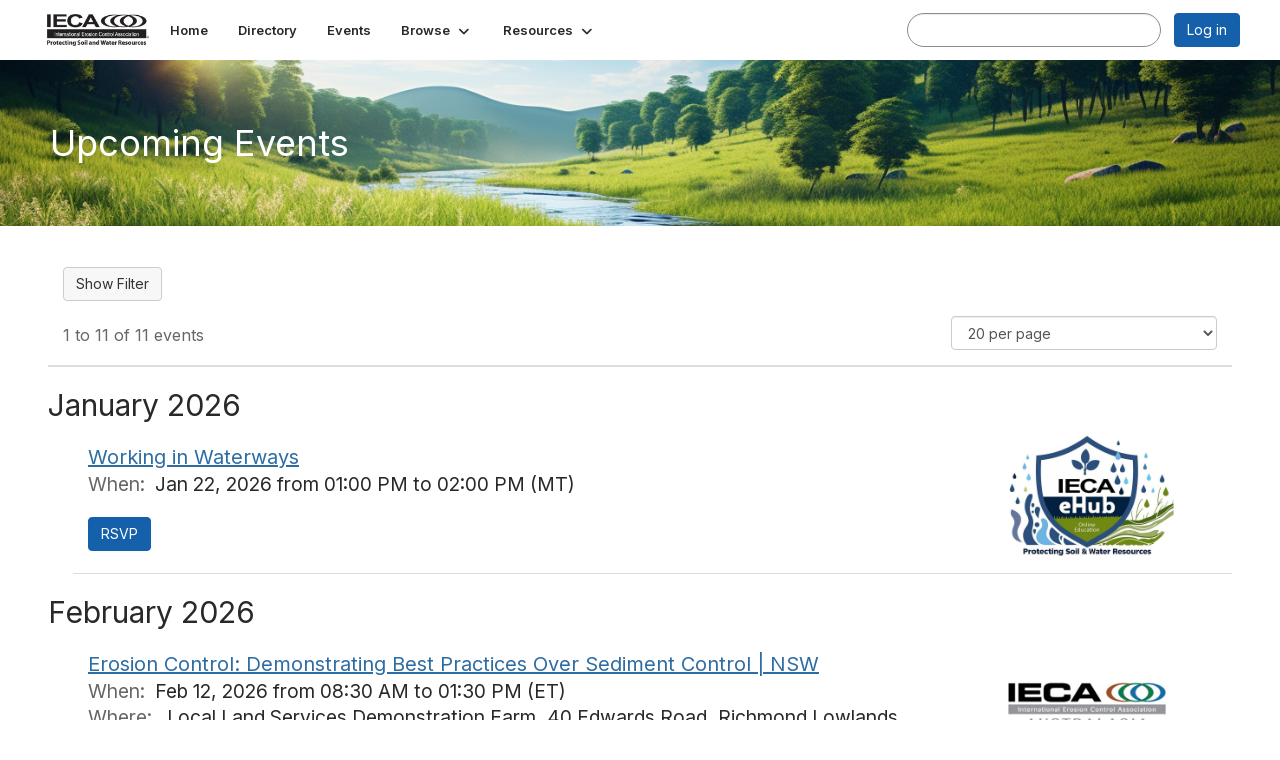

--- FILE ---
content_type: text/html; charset=utf-8
request_url: https://connect.ieca.org/events/calendar
body_size: 59742
content:


<!DOCTYPE html>
<html lang="en">
<head id="Head1"><meta name="viewport" content="width=device-width, initial-scale=1.0" /><meta http-equiv="X-UA-Compatible" content="IE=edge" /><title>
	Upcoming Events - International Erosion Control Association
</title><meta name='audience' content='ALL' /><meta name='rating' content='General' /><meta name='distribution' content='Global, Worldwide' /><meta name='copyright' content='Higher Logic, LLC' /><meta name='content-language' content='EN' /><meta name='referrer' content='strict-origin-when-cross-origin' /><link rel="apple-touch-icon" href="https://higherlogicdownload.s3.amazonaws.com/IECA/eee02bb8-0ae5-4502-85ee-9fa6a16370a2/UploadedImages/IECA_Logo_circles-300px.jpg" /><link rel='SHORTCUT ICON' href='https://higherlogicdownload.s3.amazonaws.com/IECA/eee02bb8-0ae5-4502-85ee-9fa6a16370a2/UploadedImages/IECA_favicon.jpg' type='image/jpeg' /><link type='text/css' rel='stylesheet' href='https://fonts.googleapis.com/css2?family=Inter:wght@300;400;600;800'/><link type="text/css" rel="stylesheet" href="https://d3uf7shreuzboy.cloudfront.net/WebRoot/stable/Ribbit/Ribbit~main.bundle.47bbf7d39590ecc4cc03.hash.css"/><link href='https://d2x5ku95bkycr3.cloudfront.net/HigherLogic/Font-Awesome/7.1.0-pro/css/all.min.css' type='text/css' rel='stylesheet' /><link rel="stylesheet" href="https://cdnjs.cloudflare.com/ajax/libs/prism/1.24.1/themes/prism.min.css" integrity="sha512-tN7Ec6zAFaVSG3TpNAKtk4DOHNpSwKHxxrsiw4GHKESGPs5njn/0sMCUMl2svV4wo4BK/rCP7juYz+zx+l6oeQ==" crossorigin="anonymous" referrerpolicy="no-referrer" /><link href='https://d2x5ku95bkycr3.cloudfront.net/HigherLogic/bootstrap/3.4.1/css/bootstrap.min.css' rel='stylesheet' /><link type='text/css' rel='stylesheet' href='https://d3uf7shreuzboy.cloudfront.net/WebRoot/stable/Desktop/Bundles/Desktop_bundle.min.339fbc5a533c58b3fed8d31bf771f1b7fc5ebc6d.hash.css'/><link href='https://d2x5ku95bkycr3.cloudfront.net/HigherLogic/jquery/jquery-ui-1.13.3.min.css' type='text/css' rel='stylesheet' /><link href='https://d132x6oi8ychic.cloudfront.net/higherlogic/microsite/generatecss/d50cc86a-6a0c-424d-ae48-a76a6d59dd64/03219e8d-f1aa-46db-a6ac-6063b9fe0efa/639039069893300000/34' type='text/css' rel='stylesheet' /><link type='text/css' rel='stylesheet' href='https://fonts.googleapis.com/css2?family=Montserrat:ital,wght@0,200;0,300;0,400;0,500;0,600;0,700;0,800;0,900;1,400;1,500;1,600;1,700;1,800;1,900&display=swap' /><link rel="stylesheet" type="text/css" href="https://d2x5ku95bkycr3.cloudfront.net/App_Themes/Common/PhoneLogo.css" /><script type='text/javascript' src='https://d2x5ku95bkycr3.cloudfront.net/HigherLogic/JavaScript/promise-fetch-polyfill.js'></script><script type='text/javascript' src='https://d2x5ku95bkycr3.cloudfront.net/HigherLogic/JavaScript/systemjs/3.1.6/system.min.js'></script><script type='systemjs-importmap' src='/HigherLogic/JavaScript/importmapping-cdn.json?639042130240731250'></script><script type='text/javascript' src='https://d2x5ku95bkycr3.cloudfront.net/HigherLogic/jquery/jquery-3.7.1.min.js'></script><script src='https://d2x5ku95bkycr3.cloudfront.net/HigherLogic/jquery/jquery-migrate-3.5.2.min.js'></script><script type='text/javascript' src='https://d2x5ku95bkycr3.cloudfront.net/HigherLogic/jquery/jquery-ui-1.13.3.min.js'></script>
                <script>
                    window.i18nConfig = {
                        initialLanguage: 'en',
                        i18nPaths: {"i18n/js-en.json":"https://d3uf7shreuzboy.cloudfront.net/WebRoot/stable/i18n/js-en.8e6ae1fa.json","i18n/js-es.json":"https://d3uf7shreuzboy.cloudfront.net/WebRoot/stable/i18n/js-es.5d1b99dc.json","i18n/js-fr.json":"https://d3uf7shreuzboy.cloudfront.net/WebRoot/stable/i18n/js-fr.82c96ebd.json","i18n/react-en.json":"https://d3uf7shreuzboy.cloudfront.net/WebRoot/stable/i18n/react-en.e08fef57.json","i18n/react-es.json":"https://d3uf7shreuzboy.cloudfront.net/WebRoot/stable/i18n/react-es.3cde489d.json","i18n/react-fr.json":"https://d3uf7shreuzboy.cloudfront.net/WebRoot/stable/i18n/react-fr.3042e06c.json"}
                    };
                </script><script src='https://d3uf7shreuzboy.cloudfront.net/WebRoot/stable/i18n/index.4feee858.js'></script><script src='https://d2x5ku95bkycr3.cloudfront.net/HigherLogic/bootstrap/3.4.1/js/bootstrap.min.js'></script><script src='https://d3uf7shreuzboy.cloudfront.net/WebRoot/stable/Ribbit/Ribbit~main.bundle.d123a1134e3a0801db9f.hash.js'></script><script type='text/javascript'>var higherlogic_crestApi_origin = 'https://api.connectedcommunity.org'</script><script type='text/javascript' src='/HigherLogic/CORS/easyXDM/easyXDM.Min.js'></script><script src="https://cdnjs.cloudflare.com/ajax/libs/prism/1.24.1/prism.min.js" integrity="sha512-axJX7DJduStuBB8ePC8ryGzacZPr3rdLaIDZitiEgWWk2gsXxEFlm4UW0iNzj2h3wp5mOylgHAzBzM4nRSvTZA==" crossorigin="anonymous" referrerpolicy="no-referrer"></script><script src="https://cdnjs.cloudflare.com/ajax/libs/prism/1.24.1/plugins/autoloader/prism-autoloader.min.js" integrity="sha512-xCfKr8zIONbip3Q1XG/u5x40hoJ0/DtP1bxyMEi0GWzUFoUffE+Dfw1Br8j55RRt9qG7bGKsh+4tSb1CvFHPSA==" crossorigin="anonymous" referrerpolicy="no-referrer"></script><script type='text/javascript' src='https://d3uf7shreuzboy.cloudfront.net/WebRoot/stable/Desktop/Bundles/Desktop_bundle.min.e5bfc8151331c30e036d8a88d12ea5363c3e2a03.hash.js'></script><meta property="og:type" content="website"><script>window.CDN_PATH = 'https://d3uf7shreuzboy.cloudfront.net'</script><script>var filestackUrl = 'https://static.filestackapi.com/filestack-js/3.28.0/filestack.min.js'; var filestackUrlIE11 = 'https://d2x5ku95bkycr3.cloudfront.net/HigherLogic/JavaScript/filestack.ie11.min.js';</script><!-- Google Tag Manager --><script>(function(w,d,s,l,i){w[l]=w[l]||[];w[l].push({'gtm.start': new Date().getTime(),event:'gtm.js'});var f=d.getElementsByTagName(s)[0],j=d.createElement(s),dl=l!='dataLayer'?'&l='+l:'';j.async=true;j.src='//www.googletagmanager.com/gtm.js?id='+i+dl;f.parentNode.insertBefore(j,f);})(window,document,'script','dataLayer','G-KFLTT9RBGL');</script><!-- End Google Tag Manager --></head>
<body class="bodyBackground ribbit emcalendar interior  ">
	<!-- Google Tag Manager (noscript) --><noscript><iframe src="//www.googletagmanager.com/ns.html?id=G-KFLTT9RBGL" height="0" width="0" style="display:none;visibility:hidden"></iframe></noscript><!-- End Google Tag Manager (noscript) -->
	
    
    

	
	

	<div id="MembershipWebsiteAlertContainer" class="row">
	
		<span id="MembershipExpirationReminder_10a446adcbf0438c8116c0b6a277e8c0"></span>

<script>
    (function () {
        var renderBBL = function () {
            window.renderReactDynamic(['WebsiteAlert', 'MembershipExpirationReminder_10a446adcbf0438c8116c0b6a277e8c0', {
                alertClass: '',
                linkText: '',
                linkUrl: '',
                text: '',
                isInAuxMenu: 'True',
                showLink: false,
                visible: false
            }]);
        };

        if (window.renderReactDynamic) {
            renderBBL();
        } else {
            window.addEventListener('DOMContentLoaded', renderBBL);
        }
    })()
</script>

    
</div>

	<div id="MPOuterMost" class="container  full ">
		<form method="post" action="./calendar" onsubmit="javascript:return WebForm_OnSubmit();" id="MasterPageForm" class="form">
<div class="aspNetHidden">
<input type="hidden" name="ScriptManager1_TSM" id="ScriptManager1_TSM" value="" />
<input type="hidden" name="StyleSheetManager1_TSSM" id="StyleSheetManager1_TSSM" value="" />
<input type="hidden" name="__EVENTTARGET" id="__EVENTTARGET" value="" />
<input type="hidden" name="__EVENTARGUMENT" id="__EVENTARGUMENT" value="" />
<input type="hidden" name="__LASTFOCUS" id="__LASTFOCUS" value="" />
<input type="hidden" name="__VIEWSTATE" id="__VIEWSTATE" value="CfDJ8JEeYMBcyppAjyU+qyW/thRcbFIEi3UzbrRI3VfCxyUrbEWjf//1EJlVAXQhRu0jW0WphREBxEgPCJH8lXMys5G8Yz+5vGx/K2AYv21nn+mwfVArqZArR3uZy6jQ1hrKOnrOGNhdZLtbjXwXLWKRAVwebbTLEfdacE90bzxQdkwbT/L2hazEQ+O9FraQEh8gIzKyrpltF1yAk4XaY7pbydwn/IFyIEhibIPIYF79g3o6IIX/TPdV5faWWUp8NFn0003U2VkbZkBbLWZrXMos4VJj5FWVvKh2x/qf3Qe7F5/u8q2+NFIZ5MBi/AOcJZylnvUqZJ2fsGBvCTLMlPWyXlOeLkKF4GAypYaryFxz/zPXkT6Mu1NiG2cjBHqylePQOTLYSlXSgTNHrlt7/S0NvC5OVZYVtr6NAFDUJ1HjaaT6zLMsCi5J7HPawBiMZdicZg9a50Y/RBcSpwuRqV3af4zN5tNmXhODsDVkbh9cWUed4Mps+CxlkyR8OkRuMWmcyOgp48+eDoq/s6IkASkZkQdmPYJV1UB2AcwlMg8tGQPFABkhcHtbsveOcCH2IxGv6IoBZA3f0bjb9DbPwtdfAEHvYkecWwCxghieJZ66BXBZz8kgmM2t4Ej2q4e0UQU2qV1cNBQ6figg2+5gVRfvjo/bfEk3iSN9YE9SEn1gLXuX8LCPZIElbb/DHfOX5M0aufmK3vHwQLW/rK0ooGic4APTWLK7ANFqb6g0krxD/HIpzw409Un80NOOIrp0Onvna25N3QkVrJwkE50qMwb9AjG4DwmwW1kCOwxpuf6opG4w5xLg2g7oOlXarcr4HIoBIyVqD1wop231gtQ3EiRpFfyfdPdyPbFDD26Ngvl+OO75u9Rg4ftJAZ98UDJpEMJyoSQiS9UST18b0zQAkvNO2IdbiRq/2Xt5L5mCDC9tU+U04+RRxJm31Q7UvFFUUpO0x9u6sbHR9MjAjBhOcgvAxk15LbSVWjxhNpPF/iaA9mmyNXW5/XL0AOOsCt7r7F/TqLRJoiCTUesItutyfG/T6nGny9P9UwPD/mguKCLKAuGRRyxbbaeLf8LEVMTrW20qMmHg4oy5aalo/UlOLutGV/QmYHijKjtoWG9+twsSYoKWpBPm8rJyehGASLYtRU0KP1wQwNJMc5y1Sr4hh+wuJBDW3gBazcIM2pWAR1VuZPHXnH5c7XaQ2NTof6c3g/HNpBp648JcAgly80yVe14SS801Yne6Xir4S79jqh7eChl3e9fHRMJDRzUur0pNlig/gUZtqEYhl4rtVFHFHiOFGSd/fJF7VLpVkl2re9Ovx0YagXkVgh9iYPm2FLIxuIcZKns0xJB88Wz7mDsRk8l0UUfCxCRlknMJScHizjxG2Ulb4xNK9bQ+OcK7wVeykcaCQ8Zp2pe0ZCS/IATT7az4HCUgVOrJhJ0VQoZogwgUBfk7EjGcRg80+SBomKM4DAhLsLlg7UpE5FnmLHyS3fMXG76HCDM8s+NniuCDvDIv/Cs7lj/p8cAJfPFTsQOKF20JI4M5jt3tHrGZE1nmx/YUmvh1XpFaxbkel8KhVgjA6p8+xuY04eywegRkPqPFcWlEg/Ex8gnH8au5H5R3N/T0sSvfqbSneJ5fBw98X1VoVJjp/2c5LepegMC9t60RQxnY12L0/sMVhUqoDXCAkZUtUDlxx/eC9hayIZbTKGSKqakJvJO2vq3s7a2NH8axMq8bpJoMnmc4jgx2ou4VHtKnMwUWfsXTxSalFPAsu1mT+gn2qxQ7PWR2qPvfWmGNiuIR+r69uOp3kGjHIR+Qe+e6YmoSMTNxXHqP6nIoJXgINwkxg5qg181svppeXd/n9AjjR9WHk33jID+jiL3xYZs35/+H4+SMGVFHwB2W5QefnFAyAtHxwuDMdOJIsux2mkKX2NHYOhj7SaQEZe7G3aifeU/AogtFoUNcVHQoQOCQ/8lY3iYO0nVLksZELYP1Ubfeo4Ow7KH/neDMKf5UumTYFvFhINpF3SRJn8HQbWrbqeMNrdL5nf3pOsgP36ZApdqyXhZ385ztUgcQnG87iQVX1zIwSRQ5mcKqKSr0wPzORv/P5rFgC/4f7aMrFAi8wWHzU4PJxEyv2qkg+VPKD5XacgN05pCOf3LsPyZy4bu69yVfDvkjYrd3sK+0QcPhKe1C6pgPOVZZFlQVJB37qet69LqYjIHKT6llUU33X7yO8MxebnkdfsXrNV70V4B9BTt09k4gOMSGjmIW5X238h/23NigzsfXGTBBQFHefLkRLYwyFvuFYSsI+W2QxP3S0tUtfBPlvuPgULb1Ilp/8vmdUYQ2X4+kdMSXJQuTGFS4WEyuSg2pH10jaYH1u3j0Z3rOmG1N2sw5+AZ0wksEdL2KsqbUa+t1akVi0m6Z3KStLDcx/JyeROyAAlRUWtAiDdN3ZczJi7H/gCjcVDtmeYMWtokEvaongpHSg3dlSdPdfpX7RUchgbckIISST4XZlmO0hqVtwJEqkkXmHJEHCFr4Hth8lJeJanAo8lJ3YzdPZpLW6SMZCytMLNzTfCmuB1Q4WlPQPbp1RU+X1JQjar++NKbWd9y5aGfJIKDxr82G3SKubO4KWv895h+EuwUnLC6YxRivbIzLH/kJ21Mjjy4psj2TS/rytPI64efFZj+QMpHu/c3gopq36HGJeMHiLjmLkwmsHKNQZeAwRigSBgwCdYOqtXPX+0uygsDmaJ/3oxrh0GPM9DV1VhVdgHdi70Np+3UJjlXRrELU5Ley3OoDpKtAif0e2pNx85KtPwozEpK387aa+H8bdcR1JDLKZ1COUA/3TfOZNfVUc+QMcr/EiXKfC7y7hpMf2PTcJjmCzOXvHbsgbDEjygtKvgUyuakfHJr+BQUXgkdLPvSEryzhlgoTw7ydP6Ay+C3VaDMzybyhkjJjDDzimCL1Jk2kQWPQlKR1nSii9/qDP/zJ+8OwscuP9mGbf8dYeA+dpnIjIV+4VOIizUeoyVWPFeM9CjVI5T6+xMw9eTHxzsQtwpTIKLVNbqUh077LuvrVLMGXikRcqAjMU5hB9bTSevhfXIt02XZ4LN2Zs1v278YP2NaPyd7DrBbnajODdkMxxOlPUSvY462EfC8oV3qCQK7arGHHyjRxRXc/BNhzD6bxf1EkoAmvrmcuXanCN4CTobgTXWEIK2T40cQhNQ3c9jVD2oMpxlisYKQI7ohvxBNsK3RqEFLoJmIHzEfS4QmeeiHafjBDk8wgTBIQZYUdf/F8rmRwwuaq8ojnRHob1Z6fYCy6OdIjPAy0woUsEodGzQUw9XAo4CnECqtAYqvqXhA6mOYnKrTDjeSKQZKC25PfwIS5+dmdIRH0pmHQYyRRgilgKpGVdHEEa4eM5xIB0D/oxpliW4Qs3MKscFoammlPnsIfvHM68ASc8WHBNaVD4oVX+SPuKyymHCU+e2i8ZGXQ4Zl48KPc6woUyDzVIeET47yASV4DWXTMQnwx+YLZ3qA/qdUuUQ7dBOtGjt+S3QCBGilwb5t+wxvDg8taQirrQOMDOm6liDLE9cvOYso2V72+u3UWs5rrKmd4Ki1AGHe6g2UgK9jbupX6US0YLvvQPsUSmXhVC/7OiA7KWk9AbC6eqSemkBHlPNR5hHX60OTdoRZA49oKo+6osHYCxhCs+rC/z+7od7wFbPgU3nod667rSWz4agrG02B6oOq0QILK5xC6yXNrRsI/vLdUcoHFW9LGvrUflXjL6eJ7Eo46PXcccZ/oQUZdjVMzSfrqGSBcuvscOMZ3rZc+iaOTvIxkyFAz9HkRzL2EYQxVsN5px4KX+yYvDART/9svHcsvlQvrCj+GJ4/C4Co23NQEKkDtCVbK+h2obp4mtr4fz4MidfzQUhlA3Qjo+WAEr6niKAutqhkoHAJjc24LnD64r3jXn8EYUCTGik6SICCVa9phGpEWEE6PfRmc2rivWBENEw3h42smFb9e7fPHHM0gsR9rUCDkeqc3Z1fay30hpgfN8F8A/JK1KmSvJdUHB8v+gQAyGJQN+aZ4b8+oj4FFE5FFkAADi0nU3Rg746Y8gWst+61+Id6pRhaDNdQ+x88Qy6wIi1Fkp6NA1wds3/IgAmK/RP5XxT6+3uclZDYmtyMhkFoCt16aKqfLr4sCKdYMSTLgkI1mr/sMvSF7ysCkCQ+/4k/X0vECL6DSPFEnTLEIxxm59XtkQBc6JPB5z+djdFVVPx6DetHy2vKImYe/H+wk8WMeW1g90e0ecgOQhZDF9QlxV01tfSAVN20QuUxvhXNzLvYuGwo3hSZ0MoKVP3Q8J9A5eOOLZ/UpLIL6IB6VdNc1SZODPGZbg98edeSN2LhSJZcv8wpl4oAypVw/lrUQFVDREl6ZxtBiyRAf6kn1JtFpdVEuMT7Jbvjqblm92IqXsoRT6RXPbFETm9XPHINNp6J4qUKlpVvX9QkMZoUSiXC70Mm/[base64]/YRYJvp1FodKw007ozGWO39VQxWEBle1N9ld3Eh/pLMf+Wttqe6aoK6dVh25LpIbynEPGd1yTmK2GLL3OT31+jcdWVFbAvkoMIy0we0htykCHAXQG57aJzrpsr1GEJIzZBSIKblwR+xBzelqzcXwKW/ToKniA+BJ3w9kUEXm++soudwe8x7Wzzte5iMADJV/3KTCLglNwb8v1/LIe3aoB5AVlV3jTw7wPH+dXWikvhumHcIFFaim20SqCktGOPSkm2pCZiJJ39N+hmvYYp08tlKMubtCMoeTLLxozERUbCKkZ9ALYSr22jXtXoJYxkfd+5xgxAKJ62TCI1lKtaeVEvsUcdrQoPhvJ8h7+tpwRjXmxGbRwPCMFMLb0vasoEWxbv3RX/xxK1sYUNsyhCZ6PeChYTdoIPfDtdlhVQTnUPcj354uuY2i8l5pgSDNW3TV8lRM8kB4piRYoJKukwrvUAM9YL+32JYZZAMwNbO2ESzRDz6Bv6TjFezMtDrt4bBUSDv74MlZu5Du6oO5OpDjMBgnW6NVPfm/v+tkLY3vurxarYYt7CfAF5Kp4Q/uUJu+lpqM6sfsCT+FQRI12MwAaVRIzrcHeKiiF20tIdRzm2vcO3xe308t3p5SzrGbjbqJPoPC0WpZ7kFursrdBzrNvZDxAUIdEmIaOA8xouk3e4hEL1WvAr/[base64]/8uFWbhWP1pFU0od+C2Yn1z952LUW/ibfS5/h/PZsO3On1z0JCyd3BPxeRQBDO/xgVq8+i35suNgLuVwNGcOVeYzPl5+nvtLqqqxlnNXmL1x15K2+TiQpvQ1YAO3wFxvEqGH0gr66/JyvRJu79CuPybzXJVv0R+xqwReJSC+2jnVHxV7h6IYVhdo/XO4Ytzm5DWo0RN2Kkxwe3nu7oweAX0IWrBBBz7xWv+2a1ujeIteDAwXTatWdoQdZBBGn2LWpwXR/UOHqcrchwXYLdi/fGm7UfqadoEBXa/bhTSzkKDvzN7N0WSBNLDRNqdF98HnP1+xwZ4ItvEYgzRofB+lXPeNPrgB1aMsXUMwaxhKqGk9XVv1D+vrUVmVDxuq8MdbGzPyJDWSJr8kzb7821IvYV3TuvDdZrIib+dxmEKOnX2dQktB9ga2CCG5MVDKZeD1oOi0zu01LD/kdfUsFa3ZAewTV94GSLmUZck+drMkCv8zAKzmqlLkbMcJpcgCKx4mnlD7NXpWRKU2xS1hYCixHNHXBy+ygxQprph+hF28Nf/[base64]/DdXupb0mB9VVFgKhFqfdgJxYrj0uBQYp9XtK5n/1cBw1LcyK2lDh53B/GhISWyh2eOJ6cFK6v06YkomnPYnwageqqk56sIe3dAyFZBrrP//5S11KG4E69UJCfOU4fWU0XvrSA0pV0f1Xm7kYA4TWvmG/[base64]/90MD+L9di6pgtdqUEF0ix3SqMFXJBjsidmanEkUdz2BSj55M6I/BPdrQQyoP3alR2BjhBjEhV18Gx1To5r6wNGS6XY1v0jtEfnUUy9LBrRbcHhgteIparIZvaT/XEUmO+ehcaQcJlbbtpxZyr37pggvVGFHapYS/dMAVwNurU36qqekvbrNXp32rxOI2R5O/WztQt+WWbp15UbihpFgHSG4WuQ8X/OkQLSubSN9GpmbvmSPCGv7C65oHx0XcGcBJZrrKx8d8p4Ywl+JiEZva3edUxFisFBNz8PiV7/symgqpxXxcXi3A4R2Y5heQvD3LVC/i5hMbeE+pouajhrxfX2nPG8pFo/jHk2w+3UQAIeLzkKgEwJFR0hlFn88A0qfIfYJ6Dm5NSXgoWhdFLGgDeVLbHT7mLXFGvwXJKYzpaWqzmmdG8aVdslw+z0vbbG7pa1UxIftpbGxX6hBbyM2PTYOPY8I7G0MKEfcYox/DT5nOH2k7DOwxFAXBCHBgjG4mxIopI6lqXF92hpmBCAPJFlBc8MEGHhB2Syv635fWzqkfADLUDo5MYvVXCPy4bDLBbDwYaswlSjcXutuqo7sPuv4AtlqcoU81sT7/YAxvZ343LX/lF7rOGLuyBnSPZT7Hc34bfj7NP5GZX6DaJEgPJEIJz4EGlX7PFMHBIu8oeS08hA7wN6avd1C7/eFAvsI3DB79IAqb2S95VsIACXXegHQZVT4bAORumHL9Yc5fS7pDBggoq/PDTET1MWP989bcz/HqhxU+K49uGmHguav5uVjIkz6dL2NZKmtfcqhIzvNyKk/[base64]/GUTnOKOOd5dkp2n071B5lG6MA1LWMABxq7+HH229Nh7/jBENbOTz/ubnEGdkC6WdkDbxHjssxg5l4hCky+sedqr/VYYwWvMfn4yvKfsulOrCEZ4LV+CrrqEj/vQiymNkG/t8kZJZbA/OhAtj5u0bQspDGPg3hXaLD4UWMBigiU/Q3HdgS/IC/rNwmNGj7fo3K+avRZExmUEaW5GlArqZj788D+JIh48Ugxhj9p9K+uMejRK78RIxSJkYjTOqCasOKIa9zwRupn+tikzgmqnj/GcdSBcqcov4yU/bUZGr233cJf63Dkv8w4LRM8r5bpu5319KlSeBNOtx0z0EAHoID+4Re7ApWVOKOkDTkG71BiL4z12sv4MRn3UhAZmbYhPwzGMRjMv5JMaOeyXENy8Db/J2nUii9k0HhEJvlj2dJwhWduQ1BBcbdBj18OwIKiKdeenx7kB2HJ2t0ht9iVcHs022rWwKmce4HKi0apWVq+XOuOWcDH8LqiAd79zAJe4nCUamQM3nhiyPzhMlJJWfuZBGGtSL/zet4xwQd2d+fWv8GVgNXR6rGL7bCc59FEca+29Mhc2CGFEFmCvskL/JmX/YL7+3rYMtgfnUzsMyugb2Q+p1D/Rc4iig3MKYxXMSJ+wQHfn5dr9vKhMl6YTeBcCph/pHK2ogkfIlnFfidwhQYGuarrkxQdEUOgd85XK9n38QXvsOSPvOaWBMdy3hmHBCgVUKdrZoKMLKm4sWDDkPLT8PhEaLo/Rrz2YtJwW9KMAjBY1O5s/frNdXbqHwqSkCjUkba4WTO2aEER+DtyIXyKqbfuJXrXQhVyveSjw9PjkNJveNnV8Tp5ci9VwmsjVuAX1aECsC1PMsjDYqNAiSpBoujChpGDZ0w/7memf19rXG4F9e+K9DotADy1KcQDZEVPpAzQ9fCfV5+mHAyqkAZAExYNf4aUwewI9QYHL/azv9vD9sjJPwKs7vhAPxxcy8Mg7w7PaclRV69p6iLSAi7H2Sf8DU4ZSz0wPSitufs7dAC2gVwij15VN4fHKZ+N80l6+/UDEIcG7U7DidrAMbNSHGKr5g8h++YkaAf6NUn+TtC3ZeNLu57SNwTw0nScDR6amWGeZ2cDjIRqL4402pvRB+1nlFabMPdMXudMgxIUEc1C2bY9ZLcy6FAkiQkCmrmn7ohnpxVCyq3D8ltubJ247nWD3ua65mokm8SY0G2Tcsi8ZCOAhsQv0LUL2mZZw/oHSD8ljF3vFG0+UwSt9P6mGIiExgIGdlS9NzmIMvbqCfdRXZB6Ecf/UdCAG0MCbEWp5f/NougkM7Y3xIvyAtE/YnZpK4AlGNwcXhJgMIknYCbWrsg7FS+FSReBdnsQef3TwThUeWBZIJqRsYVEIxTyZ4OQC4Nssj9YHBCC2miF+mw2+t8oskuUwoHdgXWvsHqzGP1xMs7d+VvofBs0gKQh/rXc3oBgAsv0Z+dbKKGJ4JNUBP4N+o27Qn5UM4b9wKwmIhJPlxia/qU+ZrW9ZUmTfkYNoyFLffgZtxY44N0kJZr52r4D4p+DPcGMtYjPfqAc3YD1t/eLIwk9aIUP1KPjtAfvA2V0eho6AqUSmnoiU5+epoO7+TNkpOv1CGQOFM2IAs7NW9QBFxAnRbWM/ky9JsaychTFpxnS6b9x1DYTkDuRC1AyrwcnA+6caRsVwfMOwe19cHWKVZADpxF/LXhTK7V8g4U3RfQa2uYIvUMd2BsBPdeS8r1L3duN8L8ZSTemUIqwBHdBBWAc7AIJc0zjabUX8a3cMJQhsVOK4hvgfyQRgLLo8dhLs4C+uJeTbwPslqWKeIb+c1wW5aGwSchGQ8+qEr0ZUEQKDAlDDID8C591ZnuzDsu87Avn16lI4ZHgujAxiY5zkwe9iH/SC1rIacPNB7lkwDa23uD3181Bnls9MtUco82JiyhaWG558l2zyHbqaGzqCLdgstLMyRYENxsq+7HkKRMo2WVl0LEYkzRevyJycy4Vi3VJK50NNPnqYe29bQHh/GADG/XtvpKx9LCCIDYDIb1wKhSC5fa9PFOZUF8AVIqFBECH2T8d7zC0HwgZGnHCFRTzK/ysRpzQ0L9cLatEvDL/H/WLHDM1nU18Jbr6bDELMgvYUn5sBuOywfbK4OCI5ZhaZvgv3ZdQDygD2ozOv2eoyH52JMvx5ik7n7ZtT9qALxEfxWS0lR27snrxwyMI4q7MEG9fWS+d7QP4MHfusPfW8Q11TnXrJTTDsLP2t9PXQi2Szxasqe3tH6wWdoshUV4OB0zfH83V6em4TKbJ73NNHR/nbTKMvZqshvLS2A+ktZRWO1ATMgrHLRQofbYsirBHU0WROzgtBj70i6QM3hvd1PGdUD/1RKwi2pM9IKapsEqQXu9F5HBHYUVnzaQDMMXPMF0fsrc1Vsgjffyey3OBMf7x/x/nbqbAyowngEJGHMY9gNsoTjipCl5WRA0aBXtvavWZfiEUVg1uxYYRHlwf4QnFgqlz2VbFjh14l5ay/JJD+V3J4qrh1w/Db06U/4/OcJ0Pg7envAJvH+QLe46dtpxL/[base64]/0it+ndfElXKtE0AwzguSY05NyO7ga9ywmiwZKIQtGTYUoQpHSpCnP5q9moxjDIKcGQxrEegxrR74paThtgazEjC/r1oL+41td+aTWdeVpfQg2P4IgmdB1GmsWrDDvsU/k6t8mKjOQNFAir43/MhMCGYwAefAM5dVwzOBNxQVk388yl9PaV61Me9u2ZNJ0Z4ES3jyzsLA5xFx2/HxUqvMcscAG3YvKOmk5A30EMjdc0yWuCvBWAPUJCg81Im4IbfRyCgRXbNnxjrdLxaxuffv0KEZbOwc8tfOt6xRqiq7nqSamYm6TjhK9dnllRrLTUb+iVgD2Vl+iBUkEiIRLX39dHxOzwjnl+P9qB2a7QUYFDd6GmXVfVY3HRUC9i+55bmGcWJjPtezy9JsYit9Im/FTUAH1v6gyMbJvEfdZpDFspMOM3IahYnV5/IbVHuJzft3xfYfFk088cKGM5e1j2nmIJOPkXxj0BLTbeIYTB6O4bBFQSx2AjPw/V97PvvF1uF28rzIUWYcah5MKyetDJfeyKWkOa6eizFQZBbZeb1uXQJ+boah5NL/WT0tHa/G9MG05FAq2e8hJkzAY/ylY0vWoldkEtPg7oGFGObPk6IaxsOujsEVPznQy3EKtl5vV5D5GVwQRcwPEUZHbdofHuzbRcsbhXcq1F4wyHvm/k35hvCNhoaylwgzdsmrIQJlUDm2R232I4bX5QGzUqCX63hYtSoxc80RCIOMHRyo98A54tMWk8bu31hVydkSr5ycxDdKUYUXWkRWvwq6kEAVqrXt3T491J3cJZyKduXgwd41elQplywJlYPKZrqFQCxBtqwbcV5pFRrPXA1AynUZaYMUIiaTHXl2d1PV/ltJXk/JSDvzgtMIHmsA9E63RtldelSi5hta6ooIBSaTdNsDM4anjlWMJkUHSNnVg0TZ+pyGey6G4/VIQ1VGOaMwSenR42ixdVE4r/IUWjjaf7HMtKN5P959GzpZNQPDBPX8F49w2qqiruQ6BW48g2eADAr1qJa3Xnj4UjB1GYCWIka/dy2az0w1kAa/gy54EVKGanjDoiUqVZsI0d3vvx1TBGAYWMpHdCPdRw0eqZGzC17BpR4h03ffjVrp8s/8C5Dkz8HcU/SBEZe26HRqNYmN2HQ2vcQW11hqo3L0a6v1wCzDlj2u8/Nqt8UyKElgkV1xjJwK6ofkLXGYdfSqEQGmsAkKm+aVE5Zigas1St9CIfAAubHxoZD3otC85V/SW1Dz14COjpz0ly6K4rD/DREA/sZnYU+Jv0i/[base64]/H9r83t5+WCVAgFWhAgtQfnbkPxodMIXGZk3hC81YFw10X9mGsyTCHQkAN18j5m9bT8CkaWe3k58uDurLaU0muYPGUNBZIpk1ZXEFE7hQvIuSLCQa8maCJlIOl9u6wleZqUqZjLdqBpOjFJ3BxL1d8nLJ7Y5uShpcRxWyjy6W4jspc/4YfdHsymv2qLvrg8mrgLYK0L4wWyokvnI309/0GgRpR+scrJsZpnVGgs226UZ6N+z2CKWF4HCjPA/C2yOZQLBCLqjqKu3FSlfW6Z7Elutn7jgTg7xTScrdAGGvF0+1tPkOFYI9s8p5GQ6Z0JXI3oUCcL6ES0KEj2OALN4tr+KB2NhlpexFGrYREsvayJqPwkkUsXvdeZ2nyCa19pNqYS7grp5LfkjsUjLzlalsfGuoBxra7kt+Mk4i6AIC6I4yc/uXOawiAZcDkIl+CT7uOQ/vNywdR2wWZhjE0vtGPVrtbagXvSwa6y9G1d2irWJydZv0Onbi+rWZv5GWFVoOU6IqHLRbz5uAm54xNvAqwpjXavNj4P0UizjKEF3Qq6ep3uXGMCikT1deXEKcrgYaxXFhzkzSrw3y0QUqjIZgK4yTz1qPo26y/2ST6TeVy0BF1mi2hM8UsUGYbb+1QQCY27ug3AwtZEF/fBnplQetU++WoITX4ph7VDCIy+RSgqEk6S17tHF0zF5jacZkDHJGcxrLjOdAApMl/7qMRSPLCyKpjZnQkVDK6ovVRoVxpWrV0RUy0qW5SL7GWJ+XCCmsSiQy5E+p14T8T5mTNNJa0O59WTaEjfCS1IZF/X+iSwMXluvXYqcKGlALvYgWJFMku1ArW58DSa75/HZX5F9uVRMycOvgGxfUBoWQgBg57IkkbiNi3eDjDu1XxCLU12YXYvhrA1zxcMETBe9yF14OFYF2ciSg9604GT5opAu/9Pd0x+H6MgFeo5upx86ReqKUJGhC1rkpJ5G4yxne9k7i2wbvzhyagwQ+UwLu5td2N79ZDJCaA+6KKCc8gPoJJ7E6gjKutGMzQTImDjfA3MLo6dV7RVAqfj89AbLU3wDVQS/Gzi2bgNy6Gk0EtqOdAADIouc1RKE+fWmU1E77ivtdMoFjuocohstLGmBKyc5JrxKmYYWF7XJe7Fjk/nRTj+w8pZGH1P4pixGI3GuoMbQOcR73GDDkLLkNytM/3Grr3ZZW0Au+VsZ2JHra4VLMmdPSjl1WJP29RDeeKriNYyTkeuRJMp3PDt0fOyAR1DkT1UrtC4msxtTRyV6AdXJOTlqykbsXHKIeMa09lwSMeMR7x6l2w+EjOZ6bSz6ysL2VcKgrMcym6Tv3rqJ7JOL2nWj8HJAtt0j+jBk/5HGVRCjwYaZisMcHAUlL9isxjwMjfG8d+mShh+G2VQtCx1X4qIlxoCBjqn4VKV6Y4s44jCyC4BR79TpaymwBisBPncH8a5TwE3LlgdxBj8tuwZ/szI56yU5+8e1jG/Owlqne187RrME5im8TvEQeabuFtqQSrOUD0U1LNgt42YmWg8pz5tRSXbJkB8NKkx+DIjstDOvyAmx7dDMS4or1CayXxwdpWWhdlOnDOZN2aA3v1EoSsJSWclt2IwRaxIUmLApQ6Fy/IJayXwklYPk6qSYoQijgDf/0Y8hn5UoKCKJGKa4xIvvl/nQ9KaVqW4SzeQvAgsVOq9yJoR0oxCCL9FWxj4vDNDGJhjnukJ7phAU9yG9JSlTv1Jzezlyw4pBdnkL56/OGhiMa0xY9LbuOWCtxDbbnnd4yLf7aKQ7PpPHJeLXhoJVLwS/DXQhy7G4Ut/Bm8g7mvRBGlrc1EP7nj/mko0SeCu/SNm7ycz41P1VO2ZSwHqQhkP5dZ/TFHjXru8EeSaZ5UoFkv1fbUhLtIj0ULPvSXhMdV5BL2a8/BYbxmDhWVxCmvUSWUAARpRxZrq9wKUWfk2LtHOWEm7G5UgU7qdM/sVLTYVoEi73ElWle8OFqAnwc+ugUbjxtxCziyyCMzJOYRyk9VjbOvKidtu88qMcOPekALoK4N6UXZGYHxlljJI8sKQpwhptcTJV3xDbD78EtxyCJX2K/Ftj2COKN+f+yfOXN17CX2zMEGbXPBJ88o/FZvqO9/778eXek0RJRgySbjWa++UTa5d/30G7/m9MtUUyeEAMvXtCo10W2mSPDzbANpGMlKCsvs9dyqAh0Zh20HUKa3dKEmtl9noXJ4XQ3WzY99E+yIMciKaVFrAvCrC4wQSOR9cIZCCtzPeAAH9nQP/wTfSoDeY1rbqj2Wltv8EE0Y4BERxw3/Ou7jMPb2RmgBaYV320gc7txi6lCJVBU3UgdgxToJjp/Gf3FOxLLZGll+pNVagjJNmwoT+6LhouFpMp/Q3y1M7ASktUt1UlSEp0RgaHLAX8mtcNdPPN27aRt4CgpdtL6bAuj7zGqGv/qX2bf7w6mjj3taBN/i0L5mapnbGQyVx9lcrPWkYzDDeabb9BqoeHI58ZAlhrnXdayHcGbTbfXIX4B9f1/eKabe+F/3n2k23fFv2R2evZ3GWSB4YOL/54i5jYahGf0kA2XP8ix3uDUMsaOorUIEpwU1AgZH1QVtabCzVZRshlKQwi60mggR/I4nJ/Zy+RakESywGbrVWi5vrW80zf2QbKw6TXui6T7vqqbVO09zxHYlcMYRJA5VWkkcRCCCbfpoAu6RppIAB6bvnMpH2Qn+2RC7jKBn66SlTES3WJYeH5yLaGg1v1n07U3XQnd+C1Rim9J4TeS4V2iEVS+wRiAWAB3zqhfWv8IBM7ld76/ofVsXnhQX+Hs7MICgAs2DCJhcGwe9I6mLTxCx4sv7FadBmAx80C/82qgSLxP5jKy50EM9WNytEymQtE36QYcySwXggfVhPcSU0HULQkJTUxDSWpmOzraotL08JGGg4YjXoDvEM60cFsgoxQSIxXJ8UeAydgl5I2KDmxND42JZzwEj4ZQAuSx5NKC8Fhlm/dCRAi1xmDM9aeX0TumIzX6i8AlnJtlxwcef6q+ut/d+WdBKnTPTkx/mKSyGQ2klEnNbivQqE89ON75kigUwfIQWw2gVQA9/KcXz/qO1Z6G24pUdyNehr2QTX2mQRWbb3edtTqj6+LQ0rvqBHvSx3X/NEFU3Y8r6GLrhxywFDH4FtWDCxCOwcuk1VLfDK6fQWroayWeZ8EIHkrQLUrBGBsaRy2lNdYA15CC2+DtUZcDVE23xP8lU1R2j6YEFiUMgGK97Tj8K6AtCnzs2Q0J6ydcybrDhsTZiwVvg1sUDELis1tKpIpwhXVlQeOtx0/8UtAh6vmSR3d66PnfwA7PANhnKhW2lKcMdqWOkTmTVZpyfJjGIkSfpkeqW6dDe1+ArOBJNw3WcspqENkYw4i/7/sPmQceMAujviCeg7bH7ICLgvLRPkAkRDU56m9hYGHuHt3LmQyT2KOTrc0baiI9fv0uDYLgSZrHhe5DdSBa9wTt+J3x+0nDb2/AecKO+dwPEClfwTRylzkAewar+QDkLoDJcWgsi+CoXXdufsuZOmyCOJyokAblBJfdk/sFN3H6ILTy7CrZhirguFZS6U31kAeOgjlRvzbKkM3oyKiB9QRsJZhs9rsJSBMV99aLlHGjLvhFDeim8OpDRl9xxtsP67oWazRG7VthSk0ChSZyr6TDNZua5sQP/WiUSBp0JfLLa7AmPEjfAsxKDHSHUh3iamBChG0kIgCONnBjhGWGRBKn8m98uAkiJiJ/pRMb7NwPVYHrpAqImpMxUEk6g6h6OkgZgZqKRbsqMvDfKW1wTolzilk49CUyozYRVxLlVnu23Wos5WCsX9pdbCAklIvx57tDT5Xn/JJdbWA59UvUd3LH7Hd/W+GJca1AHxpR1Lg1YBTTLA2NCw70b9YqPC3J2GwTzIDC/v1wxoIYhunzxOAy8cb4puf6PWktYOLU262e363cXoTfkYD9KfKuXXLXJc4FP+ZiTdrkcFwKIZF7eHjFOWbr+uMBIvHWI77FuPB0qPEGpbqHnzifnH7Y9hmVtGm0cwS7nQQZWP+Zy60HAmGIkgQoQoR0tx398kB5KOLld+ebHX8to0EzVsyu/nHH7UGiK3V64pYXvY2viZcnzcH87Mq9B6cnCC+2pxe6T1u+0mezb9nwp4q0ftx9pfYI5TPXtWqi10vYBbCt/I4QlCc8Rg37vzarieheik6eJMO934NyaQVVIqitPAbIRkTi/Jb5wlpUPYe7PsB3Qrjc+T9SS+oGFKOVbBt1TSfjom0DLVNgdTF7ssKk3+3z3DaXl6hsoRmw5Owwe0p/E9qhD81r8rgHDBY50H47oBS1uf6SmUSYIrbrZv/81GshZbLxJio5qJOZgl6nL/IwT57Z0+0tbrhnyjWjT6yAJERV/WStMXyZfIJqgwzcnDRrPFZ2BEd94cCgIXWhgfeDjFRhJXXGoXkcxHs1T7ZULvBQMTmr7kWTgH9gNYARfA0DlZHsFtk3HRpBEOprFwQ9+6g0RrhJpMduQT6aB9r7miI46TG6Dsk9dncdW61qNAmapkCvxJ2lcjavuQbg3zjWyO/aROL6a0awWaRHeuKM3/SUB2n6liJ2sZqSS/Dra14OTYK/F5UKbI5Z521OSnS81kW0RpOOfV7EG3X6r181nPgIxWOQR+e04s98KK/fn5ax3RzfsfTqXzkWKs+i06ljCq5AN3r/jhz4xctL0eaHVcWyv7iPJFQeTHi4/XxZiDNGUveKUPwChUdTiyRFfSvY1dmlz6/dxTboQWoGV6/HdDXvZcII49c/Q8gF7RuWokoRt5zFp9Hpyk4cjKKenF9QaIkRCO/6dtxHGZxt+yIeKIVNCBKxPZ8fYpm+4H9Uh7pEUFucXwmpxnvx37bOqb0sAg9lwTTKYrJtIRBZfp+TJRon/7mZ7F87Q1MvjIAyRmQPlqmfvrunHXtWhnXOaUqkaY8JiljwVwbB93+vkSz5ibGy5ET+UKOVrXzh6iEAw1c8IUYMDCadkKPs4HJSSZHsRtQuWNWD579KQtr4AQzkfavEK4ZVgesNowSOYIEdCBE/xA4CrkRli6WdTjEetKqjYgFoA6R87XjgE05FsZrUWPQJFxU6/Fz0c4qgina5lEAFDw2Bujm9OYdqfaXifadOdNV+FgTSQNVWhpiFbFMOzTvuunVRMw1/SzKdOWScozLjxOqmsedjlDQ6+ktjenNSmvuP2558kN6iO1vmA9BKrw3+LjowoBSM1f21BUNKP7H9YUFhw3IbfD0AbrwcdzCrfvccWmzlB+iEtGOuTf61Pb4X2lqqU8D0m2tx6yQ7i7WItKcuCC5/[base64]/GcURqJo8/GKUCBbX8regIWnYVzdrEOg4wrkpCmRSYQfxTbSWvg+Brwr6hI6k2PAMTkm7vVKrzs1V6p0K92EY7DqA+19elV2v/fG7lUVtzQEnyRZiudUeffh1ad2w8+TPNpJangycmTjL4h9Ihh7IVvpujkd/dc4hrYAiZ7Jp3ix4RMppj0Q398RPqWtunuM4moZ5c7RpUqLlSttedh9M279WfJ06DsEyooe5OmIQIG4BTTqEPoVyHSqJrxEKWy1VP5+9OXlYUjAq35NwgRRXdysDSIkaOKWvEH58ztGpWTn5NPbLn9rePFTDq5JZnB7OeyE6756ELkSqIfQhz8t//LZcedSe1f9HpG8o53ciTGEtGFPK0vZSzpVWtXpI0uDMsXQbF7IO3D3MyBUwy73Solm851PJkYEdqH/pSMQ8lkxoo1ClBFMBERSNv6LD+Z27HIEa/mymExIs2aMNIdVmwrrRcrWfIrnxPmuxXI5KyrP7ArjGGja0N5UKKVXCDxn41xqdjvr4dixXrSoXk3Z1dYOqbUaunvPGDSNpqQfVgg0/33lKWF/ALEsE9T5+CRzORcZ27MJYxU1owFRxLSEAbv6unPjrYuKr+es6SqewtziUrcW3m4g1mr5F4kIo8cSjhJGgfwhSpjI6OiC2eIQnQiNu7h4nsBJZ4qU2bNLfj7G0JmBbr6iSpS/dw4Wxzi10bdtULEeySV6sgyIkNhNQhBQYSW7w2GYKwhKjst0Kpwxz3dp9YpuuV3Kcm+zXceCsJ6vTzAaw9LxXXS2OTEAXyA7i5hLuSWeQrvOztmPweM2X+Aj3aDrlfvM/kHCQTQTXOoNKFx4w30V8uUdUdHHEkyJKBfoyPe6ej5gRNdnpJ3WIpIFwgRgccu/[base64]/BDHeLKAkHO+o/YTQPRgWgqc8FaGumU5B4L451/BxkbA2dAWrKEdWt/4yFdk1km9jh7k8BYuhy2Da4loUbp2NqGOZECVjqWEDAh0U9d1bPK0F+RC0PYTSOwt8ycmmlARTNi6J12jdaTfMO6DAieaCgoUSKl46kutabRSdP2gKwBXM1vUD4Wgsalfs2+3Z80/vNL/muSZbjqtQVf54laQ+AgyA0iJBwiwLZvuXmXQUAuQdR0UGC+kd95AAitU/i8mVxOo8tEps44xy3eE2Sia5qjbLsS3b3Ycc0XWznb2VR0PzUGwj87UEUq9d/VBODafS4AvX2YmoNVU9HMWJrWGALzgef13NbWIzzsc6TxGZyZ5iJbEvTNUXxZlKLo69+aKdztjL81cPKuKQfwJ+hqG3ttgr0dgZA/OSpPkeZ+3xHxgQYPY8BXhWrrl+QHX5lUOMjGSaeA7LMa+87fpJPQox/8EAHL4+2ECazPJkkmrno/lo0Q6ee8IwXg801gijnFeVVQveTcxb68vFTjWkA77gdxThht+V17azFPZQ3FTsZVYC0O/JGnAHeC/7+f3IV9kwRHqNnnGOvM4yKzsWTSVra3pw5s2e2q+7jcnGu4hyA+PBz6vAIU1m1JP1c8DKQ/E6lWYvSBNK8i3/cqd2ftaaNoNXRRQUqgVtZNMhtT8HLMO+B/FJHE+FT8HLzPCZUTE8aqBty+svbuYmxtRoSmD9uoSVCpABAgyQgwY1TsrZuEJ569FcyRsOGMn8KPEiS7sXyWfc1ZfvZetSpeg9hyIhD/N7/F19EvTcq+Iy8dub4AMIwXOFQaxiMniU+I4NDjpXPtQ4e8vCw/WEjZhPIQlcOX+HJ2GCR3aE2oqf+vapOBfDyHQr+w8F+28v5Y4TMsS3dhXfrTeufKP2CDPMRj6eAZ+BUIHRNstysMRSCK/VTXf9m5SuIR3ud8V/x0ePLlK2jnRYuIypSqLD5MTbi1MjGh7xI9R0iqx+LJUWu7kYoi6mygBfg7gbLvvuW+s5/ZiP/gI7DCMUhim6CnsKJzf3eIHp5o985aGoYOR+pDfzhQHJZ61CWO7veRIOw51+3ea8l9rgv12oqH+GGnAss6OOhaNhE1Dp/nRzeTf+dSsiiTIUnEi53eP+hhdLQURoQPOVMsdcefDIASa/OL5P44T0nYV1v0PWRdqsA3KUjKPu23zUL6C/o2Gqcn4D9eO4DlLfIoopLdr9fyI7752lJMPj1S2ct0YlZjl+meeYlxmHctJ1muyya6S35CBULCPVtsVLTLmPl3xO8o3OPHkVVaMTCCPBTz+M5vOMw0q/XNR+m2EUCKi7+mXq3puvo1x8rWCmBI2YdqDIEakkju1B/9tDmTEXGtdx48rMHeWyjMLhX3v7ctZNdHvzymsAJtjHNjug3nZXjiENs1DcDmTVJ9l2CWW60gXa8NEXZfxfh/QskeypY/KP7Vjfb6oD/zZp36JLZiNgN+nbkzEMFzH92SIPEp+tAa7RQgbtSi/5nITSPbZ7vwD+a2Y/JOGOXQM1xTNMaeET1rMmsXr0aB/P2qkSnhdY9U/pHd7uw3aBpA/YmIFQXpz5QzVhSWhEga8wlsFg8pu6QHX6bwJQDJw2lwtYVnpXhLaQVouhLa7LRT3a/S22XcjNa5HGAJRdjb8/VI737S1GcoIg72hrRvU3kwJ4w3DtVtWVTx9nen3jDvNZNGT+0IGe3lbhgwKDUVTwiVcrEU92xWZM31thzPl0ZaQRbtxTgwfgiUw8x0AgWVPUBbudRFgonMhjBpSHcekwW/5xIWI4V7Y5TnWRjfvLg1QEpwN+CIonStu4jeYLHMZ9vDVd8R7q3tpP9B3aQm0f2K/GL5t/WY79rYlAKUB6fWKv3vZxkmDVlnRWJdBw3aNqzuHxO/D6nnLj0xup9Ee/CmTfZnLOFR321FUC77tZfAb4zXTE1GCQBsUkGG5yHDjvwgRo3bX+YaKFH4kq7dl/ie+97X3nTQxLrTTizYjSt968y7fIRoPv+0UCQi97O2uIhFv5ZRuq+vW7syaIa3kodoJd8pEj63vjI4oEZDLND50XtZRDYVrD0YguV7zGTRO3JYOAh493Um9cvDpkU/HJ6NQfCUeZlmj967eCwO6mGRB8RFi1mNeaxhXOu2tysHHxtE3NVoZazHvEezK+/GD2Om23kd7AfJ1a/CwsLu5qjNFSka5eEnGVnwc+r6HxKba4F+UtcKnyGhc+Rsv2bMGSHgNuaxNDYdc+ioPSsJQyQfxgovwbm0uuy2qdpFohy2RuhNJiPGlaWbLXoETkKtJrPDvXpmFXoONnUm6EugQwtactOkH4z7vq4VENXR9RyqQIxuywiNlgUGFf/[base64]/mvIkqwC7eo7KSHioYVW+uyLPoU1NTRY1zTZ1oW50u3a22Nmmwz9exOO7O+WUfrxs9jaFFjWDwB0efe/eXaMGqYUTIGGlvt1CgXgje7E7x3m52UCpzXrAFxO8azkMUjNdI1WIUeNg+vFsgfAd/Ft70fKFqqjH7DD7a4pWMtJPXUYtI48mJNdYC6FTa2ruVt9TF9uQG2GoPaqqdWrB/69B0PvIb4L+R21l4tYphbF2VvAOzO9ifTjKUgFyzc+8zrx9ztDihR/dLLkb6CrbDSVrtX8wMGBAxFWzKGtiAFVjcxkzuYsZJcYApRr7q6CHOZWgtmMMYcaDVsUmvrrdA3fpumzsrZFjz6iXr0lCO8avzd7CtdDEiSiDTsQfYnrFwYh3VUU6XRUBkVE6nOzTkDwS15er8/H7b03oZ5hlc+YMCR8jSKjwh8U257f/oCIWuxDpQP8bxWlfDhEAC+dzj6npZWDqPktiPnUBbWZwW/VcTkm42eeZxysZT+bpS2MrL1QBO1nFbsrxrI2hSjqQruNt08E6yRet5ZMGjF/FdXxex/VA2LbZjLO9YNmBOISAIpP4vlnZRECfISgcevSTPIf4h4uXHeLEVvnHiklt4gH4sgj5EdHvf452ApP3L2znIgDbczp6ST1XbeUDNhARRlAttn/HhUtB0nn786sB+z8R1Oc+2kAbPd+Uk603akgRo3Oe8nM8ubkzU1NbyVEGf59ATSRr0oRFYfn5KQbKwgrUyEALiTv/pBHA2QydCd9faygHo38X1frm7hLF8JtUF4D8x8ncTVi0A81/QP9FB2HvW55568loGErclAddoh2n98fHxcY3OVywIDLNFlQkngyMNzI/VmUwbUbGlOU0fUBNF875W59N3/aNPlZ9XANnO9No5bav3NKUXstcW9mq8XA7VYugf/[base64]/dmxLnwkRrx31FqaqzFr8zPSNKobhW/Ti1fkXbsMA89pxbkqtAZhtVXb4ksyRvdGNfsI8Sl+FCgVWxWkW88wCg+c6mYWJd0aeFCp8/KZaBub22eJ5k9F3J71epPPPjjuzB52ROnzp5Og92JHF2YnxU+fs+pcv/W96z0MZpMSgWPiAz17D5afL/jbUA3DCIAy/[base64]/eejMHNCMOCvwlHwDsAsunTl0iNXsCFuyqCHAz2l6VZeeFTMNLIZOmhXp0/IH/2Jauw+Ax2Wzg07QPhYQ2McQMU+430NTXrv2MqZrtIj+t88rfw6qzfuvpUlQPYYtcm9/71PZ3eapV9+tBo6vGvKQITdQdoY/CG3bGi9ZHfY2oKvVmJMhtWoDpMGc3HfBgm5XEv1ECDNp2E/jBCAVbHDWWLrz3zE7KRP98aG6sft2QVvv+XiS8LYBg84nKFv9JKuFZBZkvG6Tzp+UZ1D4vH4EkJtmXR8+fdDG1rk5LIpuhq9h8yHssPtIwicD3LboORG4QKwYEaZqNyftpvX4+/[base64]/Ophs8JF8kdQxg7UAlfzvPngdkmddpib0pUVT2ySgEsdninSSgiv9+kRmZYA+t7Laun39ZujbGkwSuE9BL/82KqB1qWwaEH38ji4+xxL6AcgH1iuxqiiG/FfaB85L1lTdhOcVQq9mQfoFcVDTmPTsYiA1Ud6wg0fgEvyHYNSobHHb0hlf1Egdd+eh4weCsFqVZmEDdcbso/hjLps7Tpog8AgFHjqzFDA8jx6SAfC4gRKSLj7jKjQhOPFfmCHm66QxOgxK6apcmwUjbebs3aURGNkXdDJyFk8CmuTf9DXXOZpc/+70/GirkJh+708x+bSBO43lvO///MVrTxB1/34eIi+B2DmNNjb12d25vEkEBbs+xIkLejDLNmq4HnXh7bGmKKk4rLU9bX0pPWLdZmCJVmoQiPuREwQGbiQ/oxvuvlk8EWQrh2V6P7E7gdd1vA8k8/IlWb1E3TA7pko/GxD8B8/+OEKo5JuUy9vsy4y8fQ0GKqXng0yClM1NHTWui5bC4clJXxUGpbVdTqEdL068VV9A5jxC3n4+MIPhcnZTb7Qk7aP1gaLw8iBT6mqIVYopqBzVf8HxEpfjSbbIpiQbjlUgic6thdQNgLZQx1dbOyGmmWPw68lJRgBHXajxKaD/6qMTyP9VO1/TL2CsTTFkAF8K1RWqJBXqmWT0Z6cuDTZQAvOOvKofokFoLAmONBp2knHnPdoy27h/MF09QWLWHsW66s60nEURnj+NtnL+b3FD7r7v2F0yLuHztM4GRWzGu2YGtqDR0itKStgw5Nswtg+PzG/L6q4WV3/RdT7lHk98Wn74shuVq1/7MhiHpXV/jkGJUMPxumWVlUapRnLUud+LIRStqm73RtfqKq+7Q23PrvSEMjiFs2io9sweZpwap7/qUrv3Cdri14ZRp3yQ+0+5Nk1W8W53Ifbb3hxMMTmoypeXWUnxtiVUvHWCtzWJrZxpR9xG6H8+IxUC0TmXFlbL5oi3QONFmfZWxBBWgfPxoAKpUYGmTOZ/tQFBWMQNRokInhx4457ScqPlbuJ0LwQZ7k0PrW6jTkLYdwTQtB3oJLFLbTJyH1XdSlmPmoIXVFpsFZEDl1CEijmPtfmbPa5SC2KLyd146R0mQfrOhHMVxHrTu8fHUf+CzgeUw2APmdwmrp9RS0DkdcmO3WTqWTGY+/8tDIdJEZ4yP5C8W4CXdR+qd+tpGiYkKZ+nDfvOMi+o5TSRzRoWQqENwvZ/JvXULmNACKpe2U3wgVV6nhKvAUucZhdOBAFFZR57WV1qqiz6YxCypRFZhgOB4d+8rcteAxHLuPaQGnmYfBN9PLFL2l4IjQzjQ7BUiROSbVE3IlSStknkf3Rsjd3m0AFVs9kTDdz9aSjSTzoLE0xa4zuy6jhWBrb8/HY1AmrnqVA2i1UomfH33BIAFLYImNLtrfTJsh9Y4h/H6MBZasVU14eFZapFJhb+5y1CUGDTv5d8j/7trhEgneHNKCTUvuVRyvbt21CSjpN+a/1b0MAelNR+srp4OBJS0L9QbrsXSh8rEpjJv4uxPgzhAifNq7xmh3gA/4n9QK74dT6cvD2haucKvb0b0Fcir6OPBY/ZmkxI/l6nen70VDtgUObo+d5X8MT6mEVGMJJMb4yg/dNciFiKDxgUv9+knKvGBCLGR0HCdoNGtmDg8q8Byk+o1Vb2VMHyk0t1jH019R6TO8dtcfdMDaZkjtItuRs11k/[base64]/ijyg3UT5GJ5R88N+yyACKgmnjADy/VKMoL5/WcV96VFvfbMXsi6PjS0zSbjZL+VzWZDv5qEKB4lkppLOaOlVnYoE+N+rlbLtjgLE31evMVxQYqoL7SOiJNv0IZRwTY6h+ubjp4xPnugHTVKVynoq7MlGWOxqH7wUHMsjetv/3Nt3ykCl6zDJ4qQ0FIhuY2GsAgujXEmDc6QwcXD+WpJ1usFdYgF2A0hRh0fTGQHUnGzbY2AKQ3Wyb0AFEF4DNihd8lbvXet0KDTJYxuzpE1E99CMWdkoxQ3wDwJ7DlWlh0HIZ2QhFk5XNobE2VoCFr1t3XMt/frepJKLoABvtOUnbUpB87nafxFI/RVGqY6WKUBMRmnmpliaMN1jkm5iIC2URPdKTrITtHITLh2YmDYDukaHDyo8oSabqFK177esb63rowkk3o2omIU+0bZMr10u6coo1f2mqyLyaaM4b9baNjXn1in7rHZ3JQ0VX1L/yJk6yieJvvAYt5B5HRIetQi5uyMTeK3VABxRMQJl6vJSYpB0Ufb0t3Wi2F2imYpejOvgMn32GfGwCxZ3Z6tpUIB9W/m2aAazpX1mOgQP6jMkiWwxpQXVzadVFN1ioLW6mrSQMEetIv+39ZyZC/[base64]/eoGoPxphoTz5ljFLm1xreQSEFL7tHZM+IFVNeHVs8pH6ZMjDJr1180EdCt/R6IR5JvaTKinc+gnOmNvtty3TzrG3ubDLJhYratKxcGOixK1FrMBnXTe7CqLZxTtdZN/VSdCNpArAcfdlwehBhipjIrXFyrnY4X8hs9o+yZnDhwYP+Org4beTXxbIS2fJ2FGQ2/Zrg6XnkhAo1URovj9IocSMRmUAAAXvcvi2PGLXKBTS6Bj3buDT8kw78N+4DU5QEiif3D17DFhazKL3Bo5XLT2/3ghIUt/AzjRnh50Br2Q6HVamk+rWyEa41Bwz204lifIHGqFgIMBmEjIlyqxzHbqm9PtRZIGCcfDi2MeeQVwz1XcO1E9VUH4VbCkBHksv3+xbJG7wY6Coqh2gxhCLhlby8yejnmTKgFwxF3wgWVT567V1GxIfNt0Dq3S6MnKv/kQawScbpcbSIY/W/cBhyQdcJZCbHb3JU6vwN/HtsVNdt/WJLtmUxwtnk4wdPfP7dr4YHCd4HsRjbDh8LcgdGT9tzqRFBdwTeuQ2kkdJHzPx7njK87u+CCG7NuJaqVvoE5DhzPj2I/imrm0cnO+PpMSdqRi18h8i5XfoX0VTIUFBJezRki2fjlRXJivbIguPzbkYD6FxY59fU/BP5w+/RQLbPStU9qf0YFRbMld3ZEtzgGHSeczwCEKYDz+hJBzotqX0m0svBkrHLU8IAq/yBnqVmmUSb/j69g1Aj6WyulLGrvTAK7l127qBf+WKQ5JBJRgVxFkqkRE5+byu3KccaE6/4Gl0PvGsCXzrWsNkgBdI9S+oc0Gx/ASmUQSrl1iZBPTPWY8IGQchedSHeXb2t6GzwbyVepjCcXWEL6yXAhiZSeN+m1rBlSkLaMDKWLublz/i9IByaH+wDhQdxKR2nRAGfCc5/U+3EnD+A1GG160lrwVXhGtATkGOVc2TUul/A/VxokzF+SleuG2P7Dcz+o/DPqYYRMxPYni6zic2b541F82YotUVDYmxd8KuMhbpDHuHPxaOCXGSQN5sf7NWnD2maMyxCNyOZFBoHMEGtUXtOZMplXu/UqN9ekAuaoK0MR7n5UZgSO115eOyAzXPMI1Y9swkbhvoicciVq4q1urjLoUQNkbk/ZobBdNsp23hCjbRXJr+MOaT6y/xL5V6+r6SLogWF6iPekkf/dtw6JoX2/GowFGXpGuKsgEfC7E23gja1EJFNOd0D5XzrbwaRIiZQ0QY6FHHMKEfMDCldid6UCRUgq1hcugqQvqw9Dj4HjEvtxgxHCwGUxihc8JHU09t8iH4vPfZoogwUPyfF4Ct3dgg6/qkV1cKWDa/[base64]/[base64]/gJ9siliwXnJw+1RpxILrhtRcOExEd0kOJ5ZwO4kGvAi/St8nN5008sQZm+q84HlMrE/[base64]/pbjJ1cXtGYOkmo1CZDqFGoFd3nw1H1yaAwuLQcaCAhuNfLOAoB66Gs/c5WZJyocPc63rE/IlPiNgydKQ5e13htNRZJW7UeBvUH6kjbqHBH/Uo3ra9V9WcSmUr96JMuiZU6QbLgCA2VjGwFUTAt5aoPb8hZbISDJK7S7ZFJbMfjWcH/Wq+c+by7++tN4e5CbILp8z07dGRqeSLtsMCaUeTgYFP4fhgWPw/CgzUJxf8V81SCmsdy1rNchMJT93X7uOeN+Tg4wzfKVLGZDbEPAlhE6yHttIHw/bSeq9IV1t5D4+MDwJgKBxOw621Rn5DGAPRF0FVwLR2vnGkqgNKPL7fK5PTLmXuwO/D8FjtKGZ+CO5JfQg8agwbTzBPCmFZyli1uROdATK9yJHiA80eH38ELuerLEIvSIjZBtOURW+zGH9Hzgapm7dCas/o7XkAEIK8G4s5FYeLIka5UXrecjX0DiXHTKJFK/FY+Gm3dMSKbKrXfboFxTTeJdz04/jQgBKJwBS7VwB0O7eN6QfVEgTxxoz8aNmPBi+kBimEIxohGem9HahXnE42FylWSuPObYeJMUQ0N/mR8pQ1Njd6dyaSA7nm9lAmp0HhLpcrGHrRP/JoV7uERqM9GyCdA4+a8V5GWsDIigDFqHq4USYd6S0qHnbpLHRjV+sHGyn8zUMZVjlpeEph3Yj/MHcm5XzrdsWD4kvvMDL2zNM/5JTn0/x2ZZ13iLm8FiJbSC0M4/JivUzwsPiYABbE5l9FKCj5OJ9L3MHTvKbsyPSiCWSOKSMCQeMxuo8+Jge9Wm457hozoz38J/qoCD6hrj++oA3IAggMdDGAlgEC0YiYxbYsOkvpyzMKeQr9AEFxJhFaUXVSmPSM7Itz4B9WVsxZ/JHm7c0zBO9/3dYaf5Xb5fFUc/hWQhCwIiGdCMqNKfJ89j4Z4FGM0fhUFiziLRMHfLYpCd5r9aaSeT7VygJGzJEPvYroT+zy4SxO1xxyklSf6Y+FOzP50RLArWrXeb5FiTMbHdEtWqJgzDTNU75+KrxzcPezgnujhEO1c1ilEdnvHqJK0UhmDjRzfx/XTWRKGSSynVK8E5THoJZ+3TTYXIW6MSoVIsOblYdkyRLQvEojPBsH0QlhpfbmzFvM4jpFjB5q0WOGkDJDSi3Sv8BS8KWSkN0Cf0bA6CZRqOyNvjHVN/[base64]/QYfSL6w8n1fdQwKyz7xfCQnM0IMhYU6XSpGx1vzkMwan5aIqSie5AC2Gx2Gwqrwu/qEjrPuLpRyRW3B5bd7P21wttFzzKiqp5beGB9IBcmC21kPkZz2IrsmzkPffsWC4mPrZ58J0YMjT/UMAD/aPi44JDlGCIcMEPI4Vr7hTNtaT1xGV8/61dc/AvdEGN8PUFbh2D2zD82sgHSTVQoMHsekEKsV3WAhdwIupT+JKLwS5KAsdv0A6HcJZt34BTRTTHUHpiSYEBxTvmip6TGVGlkcTTksHFsbB4+c7/9riBCA/5xbQR6CNjHB4EAaClrVcoYDO6e4Qma3LeSxasvyeuSOOOnl7phE/geZp6XU0q8WUw4CSHErAnv7V+cXikgXmtOGveEgNZZYddIxCPGZATj3n1F4PdShZJksesM2mzJjJrrZSTT15NWX1P8+0RoMzqE4ElVLWV3J4r4r/[base64]/hMZSKoo3OiWLNdm2tyk7/1a6CWslkuIwaourXLV/[base64]/hjedSgqJAYzKq7L8Qw4k2JB/26uzMrHo3j3tN5VzUhiqKwSz2IcZYGKEhCubl5slBVTqSYMQTDcE2gl8z+tllkO3ZzVDfKp5Z0n0chQCxR8MZ6TaMpS7cqT26mn5XKEg6hXYVawDcKveLv72LKn+vwMxgE/Xv5irmrwDNjBSFDbQO1aUkAwknxTeMg2zPYqig1wmBpoSbvOR3UoYj0b6sU67smS/17o7SSiCRtmXZh/C4tHCEfYVtQDcAtkLVrryDASkqlqb2ZwEpRRy5wYfo1quKYAs3u5qgamn7JH3Ltg+gtmkiuyhqQb2vY1wtOAAeka0W+u8/bwEVJZh+PYIUfc/Fj6AwgMURdxCF6fIy6D7c/2CF4DhYb7o9ejTJ7PCoV2MUFhSMC97pgIdD3Qtyq0cZ7P1QYOxHyDBv0oVkbKVQ3yNOPopjxI4RMR8lhpaOzx3TNsJCR7M4qtlpbcb7+z9SwG1SwC9m4xVvXBIu5Z/EuljIAPwuXJP+rfYF2Lp7HeRypmaBZDayUAmHFLVDOnJP/LrRzXPmdBHveI20sCQQeX+MjLR2LKWs+lEFrDrbG6Ur7b/Oriy9Psw8wCODGbS7YV0bbpxALLysYo9H6VtMlHv9NnEfboDMDB26oTc/QQvESlbZyQEc2xRkqxYzlyD4k9Rvt3iSCduRZFZWlDEaXOS0HhF+OAAQ/b+6FAXgcSAw84wU44rI4rl/SoleYloAQocM4b1ynHy/wLrGkpovOxOYhFfHRKw7cbUCp5C68Bvlyr0preMbdAolghU3V72Gdybesom68VriQ7XwXiZ5JOqg0qkxwmVyaAGG5L8oYLO/KAcODGvVE9DpNwojhAvUQW3iLGIwS17je/Lo/yAF2I92S8somA9UVJiIjCQBnJizpfMJoMsSy2DxFTLbO19cQETzNbAGylDj0jxfz5Rak+G2qjC5HDg4RDAfdnp4UYJtWmF02xkCBcSo4HG8alNBAVVTsTgLlpNgFsKBP9p/cbr6H7Vl2D0LScxDbhfB2dGkA/4fSsdwFtoImEjDsf1KXSOXrIOcUiOvOW4HBkzIhTI1ZWiWsIx8xzpNFpVX9Q9Nq50z3nQ9/fxJEm0Abi5zp2GHM0svWxAsMkS6Gv5MGyRNicgQVEpbVTbrbwamEnK+1YrBuXyhdp6s3psLMg0K4fLUp4ZOpUhE2YM92kO+xOqRF3+8QPRBDrhicelMBiom2V8LyYCvPBxQf2TwkW6aXAG5itufGnbKWidAmWKhUaatyVW6KBXqCSHZQHLxE/ATcYrQpCD2dtGFulqT4EvzZi/jUqehE9YnnLnzC6exwFVK7OQgIsl47mPfC3ajfTDId59X2V3xAYyyZTThfPSOzO4mDmTX6dXBJhAMY6xSVNqUWzI8fuYgJU2ZL0VlQnQzl1BtbDz5T200E/g+3LwtyMwWAZlBel0RZWUxvw2+Jp5a8B+KDXyLf00yvdNL+SDIkx3anTs38Kw0PKzBjYL/ipWGosJ8YUdIrDd0pD1En/hRrPe8b3HKomdAwuWxKYTuQ4LIz/[base64]/NL8HfCpvyEuYuCgNjZhY/K6zpbttxlUhgGtf96NGJcCa1EnVVzD3MyhFE41ZpUsCtYsoKFfHLZNsxOCDj4VlkMuqdRNDDfXRPH3XyBbPfRaDPssxnm0DxXLvglU3178C/laSDlmJRGGEny5Weh5WgEtFFtkQU25TCvZIF5v5uv3x07sqra6gMMkNfDVH97QRomuI86uuturSbV8IxsPPobn5u55xNJyC56wmO4Q/EtJAvKzhXp0odyYaKt2ns9a85xmLg98wS8cLzj9RBV+ZM1YXCvl6FmCN0ys4J+H4k5fgbdVAzjGDRtdHIKdaLTjb6YruylOqrS6aAtkDpuBr3IQ/eku/Sp30FMMSyK559NptQlTO1HUfhVi1LxnddYtlGkTPaWD+gRig33oIsQQxO+D/qldIrxULW9V1wptaBBgVmPWZ7f9AFEuBgH1+xrckER+ouG5iMfSIY+MF8PalGi37jUC0XCB7bYAJwrMEtsUkGTVL+96xNwp3joQ1HJXE+0T93jZXkNbbv+XPn8LRlmgSPIHD/PO3ymIjT4wxilu7FaiWp+PCf907/JZU7jfCbP0KFT9Ro8XlYESqyyt2y2DY6BSqbtl3B/3b7ORhx3IZHGH86Rx5v+kpZZwpusQO5SgKplgn4WNe2JlBcDzxSipzXgih4YFBSpH9A3r9iNQGRme4quDfPUcXnmhogYb0DOJXbI4U0kJ1xVigkP5eteJSr7ilE48Mb0zj6G0N2vWcXKzv4rovsvIvmbLo+IHTipHbVSdA+h4XmOPXK9tIkLpA7yq7Xls2EUZA/[base64]/LfGLXEg2rhReb+3N6v65FotdHfB0teI+0TbZaSSkxjdPoON7UDWFVpEoaSGQxgS1dWh5nUuTkCZ1QpZ5m4BWLU46RSAGXntI6kIeY9zgxt/NHVIcJcdAzJh/G0FMpwOwN6532B2C7Y42jAZpDmV+/o5Axse69VPeIKX38wyfa5/pLesWjajCbYLMXaM4v9iuJxr9s4aveLoq/HUankKU5yuBoPgei+ElzuScqVLCJ3CL6pgdCPN3lj7tQssNF67RrXH81vQrRAwBVugHhcGhAM1m6jDX87sB+1Xrg0Bq0Ee/rrNHUgHr45K8wV55ZyfBDEgzunGWs+m9TIVbkLOO9A9g4u9DR+7wlB4QTRkBAZQ68g1Cz3buUxbZO1BRnmnuK1IS2PM+/aLF8ds+XrdRZuBQ1GEyZ7LP68WnSYHqRBUvPdYdUNShH3lt1hQ9ir2UuO2BL/ZD+NR6eWYdHTItSGhKE5RvE5lZIL1zRiQKke+uuy10xcQHSOEawxi+UfdJsjsKNzVL87o8+MIOBkAfbbWf++QagbEfWk4YXOp8XreAvGNOt0K9SejpRRNxfKG5Mwb2mqpbFkT/kkCcEas/Cd6ARUgw3tJUNSJx3nKpcaEmfpL4LG3I8KYdcn5/a+jULBSvKtrcDUdm07R9VmNuS4/en15lADmDD5jCw0EvAZ0UDcr/zZOqz2k9ca8woIFbrNqIxxpNlKhWgPV4HkZHA7FA7FpaKlVXNJXcMR5bxKD2c234R6GFQ7B3thVIuNSi3m6oNWbhEI7RRnMpnBH6/GB76n42EbTh6xRgVwklXx/ZreWnNlHdfZPj/dzAR3nk2me7DjkVmDwiMbDwdMJYoe179lwvftRXVGELMmcoKzPOPvI8vc6x/RjOvTQJm1QY369eNA05ul/89hreWGKrRfvh2LyaMmeyz8kGnmBXnGZuiX4HDtvSbhRKiTCyyhV37jizKDWdv1lCUouhcZazB1nF5Lcq+Cfuta7bRZEsXiGS4N2adD7l0v8wMJ89Ua6vPS8aAJb4QGncZodXA+oJpQi9W/rovaO1Fp90wb9N1Vovq943/NzKcXEfVXh1RWLdEIzAhUTirvovraWcFe66sNuI3ho7P1IliEz2YkaCIg9WO2BF4l8l8Ah09QJeOrC8T1wPvhRJ/TuwzZJ+OuUi2bO6AXv1+x96b15olxdlDVNtEpsr8iyrKktQOAO8iIkKI7wjKpP0O5gwTQiSBkyYv43x1QgcB+9vSlD6FEp7NSJLvWYVa1t27+apcyDHgFbxhfUfvJI+uHpZeVpvA8udFvNNNREjmZRrJuVjwQeSdT7ho5JDhzZi6q/61GHahzVb3puo0Q7wiOtYTX9Wh6Ai3L1H/Vb55+PPva/8cnOMuEwmQhkPyehcnKu155+SJ3BPzYMil37jvXFizahMOV3Yo4U1TfFzj66STBNsnxln4siTqZ4Fn0dhW3pMZpGbZMAogJgBDgH/d32Uyrwu8iXhFYsSN37r8SNo/[base64]/K2EHdvs+MDiFsuRDcNdjPdWOwvpQWdPpkH3ac3ui6oA5F3Ku/Fq+6zaIj4Qg732nztPA8JN3YdpxCHry5Af1Etr5Ggkz60IKKuUunYRtqUD6pgpFENGCedoQTmAAejxxRgz9XQu6R376KGiusSHhGVuR4LSpo3H1R+IV4XrWuHqwy2H4OSnMSWNSxZOdYhKz7c5fRr/qYOeszMCbKoDogC6YUdu1Zzc4z1t5DWqmBetsC9Hm4Wrn5D1cFra/OPrtrgNZdwjxhbZdETEUOhOwCeFa8enM/PQkb+XPSJJNCJZsW/OlCVL7oblIfSIDQi1mT9Tm9CbJ6ZY9n9id2IaqdJjbZsnG+eSEjqvYd+gBa6J6jj2VLo+T3O8Bu2wMpYFWDNOVnK+TTvbIuovDdzFKqY/xKmJ8tVA/[base64]/WixkHAR4QbOq/B3DGuQE2jtzGqzDJ6tF6Yy9xg1sIn6TwRd8ojwv1L789SymKyiyzZdP84EHbtCTO5s2han1ouMdTASVFudddYOF0hZBYNgYTDMo4G9NphKnjCUW6rZcLCGwIus6FBPdHat9u2VvzDGEbVQpMBGGelHeC9nBS5Rz9ViDuTBWSKHd+0mlKsc9Rd0zRDY2Jt/HRIHxirxIE6+yQ36ZB2C3gU0QfOQwt9/iGIJr5Px0sA+WelBeFYAj5K4/qdmT+FCEu1Xz/9iClKF3WHxUq84+ksNfenVRbyxjKQYvb0RZcAntjWZ6MGQXfxR9zzllLuKUpgZRWdgqreC1inTmQgZZ/1TXE/iPKWKpSg8j68aaL86+7tRCaNwFOwrbmfaElD6oSXRJppe81NSnKFMy9FHpw8Qrd+I8AfL/lp508g5KPOUsHwiwnQ76k7qE/NKAkU4Mn56Oo4PFxcpPTf5XhH9AOtyHuTuAxll9u1OelaVW6NBiAnuP2gpyHIzdNkcoG/zkZFC5g2o2SUBef6zIn43rYqxOnMnLS7Z5Oj9lQ/JssrG3jb5FMnImcISIhXxD1U4EeZjVsNvsMaBUbez9vw8wOsRpbpDuwBpA3GjedSFIVN4Ii+wSHLgSYp1BlzvkDF0ew18pfb/z3mdIeAN7M/upD+yhunuiDst8ngV5IC2sqjarZ6+BwhDOW3oTfEndewgAj81NLdCQ0Q3HPX9L1UGTURi2l0vTcQam+ekbWkY3zIbZ7/74yBs69wQYXGqJnadc5JruUAnXD3cFeSuCatIERgC3I0+XC9lmFfUPd8z2TykOtQ/NxppGD+ITBaKCvvnm94Y5xokd2Oa+TPKNKyVxyycE2UkHcdFXo4ObcTUlqejdfOWZQmjLtQjhOYp+80zK25wxBKf8a+N3v3GVEf0oKPOf1Y4a+Gs310YAjWiuXPhokOagIb3wwdi9LydvYe/fMaP2twQGgdCoqrl8rNaWvOcQJmlOWFPJKhuOkxYYTv2OWPZ1NUi0Z+vPp10tc58RPSRloawayf2Ts5psScLxYJM8AZZAByz3tC84Alx12ucSsIULgrAHiy7Y3bAOQV/sn+cxINZI6q5Qjwf97UC+rxZqTzEI5cMXpwfxfSklTMr5IG+BHiywZ8QHHDeTmkzBq4MrNyaWRWu+ra421oJtpxCFuzOBkmqxsmA/UgEoxODMjYstUmDETJbc4+IA2CXZIjZ/kGwNQc9HRQIYm/mJw9pn2GRl2fVPR2UpoQna2D54db901/XxL0MGygNch0p9v2j6o1tS8Y9bS+MuFB3Y66kwJjAuFw21FXGbvhsJGXdbzkEtnd8NodcBX/fKnGhtdqbwF4XK3A4PcnVg7ibj9SGxvJiK58unLQvFd8xYhzypmP5VyZAJPr4FF78rBYCh2rt+nK/n2C9rIwYRGd2BdQ9OhvWi9ShLW3ALuimtUuiXI68S+ld60o4EeGZkSLmjcsER3wKhKycWrm+3urYXyRtZ8gqgagTPTOWu/ZKqA2d6khgNerfHkvuBeKq7EzflZ0Bb1oDiUa+8vjltNHrtrcBFHGXm9oZVioZYBeMUneKgNOiUZ7GVOcFqKZfnMWbG9BRXheU5WEH3ZAqaeQOiCQbbyUXSq1PwVKKyonyT2h5qiLlc814YE7tCNzylYc9lJt1ETpnL47MVX2YMmPKf57qqeFgEbS1Gv0zPyRx6SS/uywUibpoyMLq6Y8/UFTkmWP/TrAUiQqRI6idouE0My79Bp+kSeVpIjBWP9OzMgBQ6G3O4JjgDDG3MhrfhGpiyDDI/x3OUgqKB3myJa7DIxvNrlB81Kqv6/GkZmyWbgh63BlPPWZSgO+tKeBlrlsP5/esrNaeWYClpTVBl7u3lnezlN8H/8NUcI7EuON8tYQNHguX/U9S2VFBYzLKE0HwWSpl5MJQGq5ZdZ+Ls22G/1/5Xk/LbG6e2Hjl/c71P80fFvv0dhW6sixCHgC01bJl591yD3IurWd5gGuWu41kPkpjh3vIsfOY4MBH8AiLslHq+jZIm7vE1tqhNzyT9/Lgdutc0znbNOyEguGV3iy7GdLmUtnEqqYkHvycwQyynUonYISb4FwMC9ws0RzTIk2r82LGJpIGfbksnK3kPCn3lLLs5TLGE47Tgkqt5phMpOnBLlqhFD+XgP6+azWSI7dncUKt3lH6j3ui5ZAJPsjPVr8A341Gzno9/FC6jDOBHdMrJ1NDYSQVCgyLfdZM4NBr+FvekTH4espQT6JEPI7DfRVWUYWqZW/DxiZc1ocS6NyR5/wxvENHvDoT1C6wnb/oPii+d5PsUw5ul3TVNiDhEZZdeE1keBvwz9x0m3d2RNRNFHRLn5srqIRLTpljyNCrIaGss72Zc7DuzVPPeVR1DoF4wTK/Cd/s5tOSnOLEXEv+NERoHeszmb5peRelo7AKeC+d+BQ9a4conuHWwonso25lGYX6Qfdmce/svSyyQJo4gD/WoJ+i/KUVAKHXHJTj1qD+LfSIVjvCpMnb9vnCp4TUaP7nZ30fCyrG2QYF+/kgpb8vXEWbo+kD7+MNhI3ax675pBAcQshEXeQ2USFVBjoqhmDOvshgdplH3KcPMN9h62V1x9nVa/fFJOPyWVHxR6NhtSb8g4ynl6Mvqt8+SoqS4yRp3hXDYJEsKlRWNvUAfe9GCO/kWvUfd/ckLKAF5fNQUtRKahGG338/yPhqpbhlc+tfWLrn2kXRbOKAS/TuVP3p611O63Rc6g+F21T0d2tCabwuKzxPnvFsAEmq8VCs9H7jxQNHu6wmJXu4xPzAkkFW279hLt5UUD7B1PhQZ5JminSSbeB4YHaJAqWPKfq4cpyq07DvxQ1QzzSg8gDwsgIt1QqjdsSHYUCoIMnDXc6E6d3Xc0uG3bWrfn/Ks4+IRqtzZ2w1vmvGfciHzJzQwjRngjz8hjVFrU+TGhvav5Ns9GLIiGaCWOnbXtQhdwelverJDPZHPwYD5wFPXNhrJYGQkEwDSwYWdCoMWM1nEo47KMgzHkVjwaTpQhCf1HbuhQXc2DgmdIF9rk0DPsrFuqBj3ydEXbzKlycG4zojk0n4XfbHOkDVSs/vdShkpd/9Dgz1i3Xoz2FE0OYdFxLoBqoicvK9c0cC1EuYRmp5PssQ65xZhDUGZ7ZMoiH8URNTFlXhnM3qNTXjtAEsG/f5uJQyv9t8U0kziKS2FyaVsm+K5RUYoNDob1GE/y0V+XCFejye6MVASgUNgHZhIQHXfoF7hYf3xRUwnSNdws05NF+p9Tuj6Y3HysUX1NWy64BBsC3CKDS3Qrm2n068K83Nn141t7c9qkIa7AdhKsiSqYvCB8Nb5V1g3PR8mNlR1z/7rvVdmmTqUzFV1YE81OxMDBseSXhEVOaavJCahvy7qE+64cUTqnyYbOPRjw0YmHrJ8Q/1kkPRujUDox2rt+73LtbkebnJweddCxTYoZKryn74nl9hSaFsSViTtjIAx9Ks/o//uJxobHn6i27Y0UjiaioYUPICGVwaGFqXdfY/qI4tyRYDlMO2UjG2lgFXAnRP/rf1vELPB7ExOXjZJ0rjCcjFAURkwnAnIMOP78s+tTTH8xysQ/AK/9xocdakO2reHUFAVH7j+u3ExcX10xBQ1TYSbNwkjGZ1TUqwuOqXxGP7jrajaZs9wtaV5blIY5q3hBr9uXv63TuktlR8ftiVpV28QFJF/TZGfCmxuY1sLi7qKVMrFXRRQ18c2cCW18bO0MH9QvZdSxx+bFOEQ7msaYYnR3kzS0TTGnHalHXVJSw7tNYbDnjhyh15RoEK0IfgaXe4hUO/o486lUdiBltRZFtpGlFfO52Wll+gvYAlX94uARaYXN36f3BO/8mj90C8wYf2EySm64Suu2v3DzmuQjjWzeB/58lLaehrE2ZrhgKPDuS9eTBZj1WCebwa4vu8fvZuDQ/m4XcaP+lA83Pqg5PPd8MyPnAEpONB/WtCqTXK7yaD/DfAgmD0ClVyLCn1d1XGE/+YntKStbGFykDY71UGqJnyOqjwRn6vjdWZPvPQlEH4UC1nObAHxyZwbjB+lZYSdfGVcBiDo4mISbCmUjPNfq22H+zU/1tO6fYaF7tamDLUkNqUMUW1olHCo+ZQB9BzNP8fP7h6vwUFhmUA0D0YGWnO/Y1B2MFABkl5rffGK6ieqAxUZa2X/ctxxQJGrClGK2Uy2ZD0WxTSB+6FOZjn5qOhBVq/PlEV2psKG9GTsaOvVWVVDM0rgoC/wewd+tT+Mu+m9ex+3pDJizU95QRodDcX2kAnBwUVSNUiJae1hjTxH+27wGtvT6e/H+geK83XeH4oE48m38Sh9WyvhjInOMKVgYXDGLA6JB5R5GT/kxjyATHoeMWuJwY21aOc1RPvhdz7HhZb+SxuXxP6WsfIlIjTg9X/3GazpzTFUBLTa2wlsqzHgrdzGzGuDn4scDhI1hjwuYFkdHGZE7mGF0KD/[base64]//UPqC+Gmmgsv1jfU4FEC8o2UBmbUYD60CtEm/6cE7d262bbeUJnDNuE7CA1+dO2wpup06F5Jf3RBNHP1nQrq68/7/fHkS1e28rJbpeBVXpfpKUnQ7eSeE53quqdevaLcSHGrpkvWjj0kSWEQc3rce6GyBlrOOcOKfUIgwSp+Kb2oLKOEb7EZhZX7JxvwA+ITfutWr38e+eZeeGfjWMFxLc4xpA0ynh6e0XY6mAM0bNd34q44GmxwJ1d01mGYWN2nJuYiaWN6unPj4XY2Ufh23ZcZ9RGurF/[base64]/OJhAxbsnpcsuKI/bSWlGqfsMqRw0/xbN0KP2kXuagP275JmRADeU2SJ2J/oSlb0EPnfy4faupF1jgxR7oy21KQf7INa8vYHiZ9Viw7S1IpF6ufq0cchrehIaxvEmx7pDlCMv0+Z14To4zs73knNIa8UCFPvNRbpB4U/FeD582tb91/aercozeEHnj/Cp0jJoMCMvr/vGwsP89JfAr1ruHKJ6tUUVqNDwRWHyNrDdanOWOT3dH6gP0+zYWme6LMgRUH2PpiGu9WX34OUmJwEOUDRYZpa6GAyRTWcbj/5AQfhkByd2f9dRqXwnIzvplvJ/9H3fH7ZAla5AfzSzcSpXIsHuCbaIBoqiBRljuw7jvFckY1NuuBCUHGmOLfzivHaw+zmfXluvcL+0uq0a4qXUA/aq2pWZcD9k3KmQHjzp141SFZThCyGRo++DOP9uwKJPqjGVRUtu8qoDlNq1A77VLz+/QsjqrYzDaP9pcn4ittjgJDY0Ratj94NvyVIBeKDi8Tg19UToAjNSLpVmMHpZZIBbDrIuOkKunSbXRvKbzTMKm1WSg0vSLeDVvdM8qZDKMWf8I0Du/cRrKUkfsLq2kswcia9eQYdpTMmsi3uLWKwhgrW1KuGyyQ60fp8xQ1V6D0nN0v0W0HSWK48+ro4oHETFoK95fv5X3xprC2I4LPBw8gsAy5Ix3g01Th2Q+6GQWdXxehXIfOcuWQokocJ5H4+LMOfeHf/kNmM5NAcQ9gMWrsa1PeNwniBwirPYuWsRjL9rosB1gGnUQX3kq4/5ZycY4GstT+yIFp0sOv8R1ZSsLXtem283T8nqgwmNy8Qh/TP2kUYSt/VLiskerXHxSifkwfu4Q4GeSIVn7PTK0C1FME+YyZmO9BXzeGMmZmRyCrlAkHdB3Me1gAsh2mnIKvOnkl6oAAs62nVQA2iw+XSsy2YVDUfA4c9lj/EjCp+6jYVOIX3hoW795f+9E6Zvah27rpoXn+6zgQT8ccDvCsu2MrVIoSrmeMX0lO6O7XDw2FDOUewh0Snc7SCaE2zePVidwzHnNuguajDZcLZRGbY/IHv+JafGaP/Q1fU85YcpM/frq7K4bKyyPDTbZnizU/rZQTZ3xrnDKZ50RKLwtKzrCJJp1jtfNx+Iraza4jQ5ir2KST3DiHSTPjhx/YnDenE6wYBpPdEFD0tfzHGBQa9iYNsyEZheH1WeLNiPhdXCbADDYXOf4WGU/kZaeSVJ6L7kh20mTOk1kzUxZ1+Q7fy/X2X/ruWSDP5GIeMAbIETJtXnNN3TjNv9/UjZQ/q7WBeB3iC+NaXT1Zla+LqHCyc6CrpRAjBPw6fgnNGhpbLBvEAjUr0S1fYm38Yx6Y0C65GDWiPQnarUPyHYsOR4qnaMXg4YHbumB/1LvzLF5OB54L1XhDmWaauvveF2Bw84uQ0yHVeVIkHsUz7GkQPP7/Y6ohGZtHYzBw7gpleC9OjSAh5NWR63edWEOusn/[base64]/GDNJxpxlmr+JQvcLyG/L8u8kzL3O0dqEdKIXP9qe5Z2HJ72ObSZGmKEBqKUtBskwjtCMBYL1euMljYBfHF5VxwR2G6U5ekwBLzD424SQlNhsewJQPU/x0IzPg6/kssrRSiGhEEs9Wy088ptYS9B9m557q9/eUE14+kyejeZ/kRfUGjQtXq2t4m59t8ES/YpstF9j2h1J3wV3oSrCwuC0tL1IVwEhTXnmPED/8yjGqRzQ4RD/kFD4nsSSY8j6fK9K4kDcMMctCbbSf8UFyLKpxV0Ob97gVG+LByCQ98upXI9HzrDCuej901TZkKfngnm7+GuT72R6Yuyo+n0uxoH/G3H4B1SnRbABCT2JtAbaxcy2KEFQiHdnRfR2BnNkByjdmkhFbIvmR2YGdSi4FMjW+96rkbvKevwhWw8jYxhuPtg0fqKi/d+iSMkymG/lF+rNCIVLlnd0349j4zC5av/APwCwA8dlw5awSfDajLjuMXHx+e9R902CgdsM9VtI3N0LFVawqq0BUkitK4jgEBnVUlHIq4f3gM8XkyR/KL2tYEWMKkyFkv5U1uMY2QNF+Y1Vm5TUqak0RBZj8rotobUQsktLu3s9KZ+yUiVrAd9LkpMJ8wz/BADfjDGfxNgOTohhkEd7qGTT1B1KOvkwOg5Y+a+fk2m/pY2hzVMB/hIyK63gILUSysVWMS5OJszkrYcN1aR3iEwD6QUcbIZoUN5gXcgzvJ8YLY+WRooZzyr5KBVwKGzcIiGHVqIdYXprnm7X0+IHMN8O8Du0frNvXvB59PAbT3oHPbDYFeZdjYSdUagJwwnf1BXXhF8Bv2x22UTVEIR7uS29cu/xg7KRp58G4byCPaSAlYd1S0SJMW7UHpGn94YKRvyGx+42cufyUu7OzNVmzF3oyiEVeocnS6QezmO4nGrjblp0j3NR8vbnxRp0A7CHJyFGN4Tu6+LHIJBTpD9Cg+b1arQrk9BX8atm7oL1zNvFhYOTSZ8ReUfO7PG4GKu1hee/QE9xf1A7rlr8vodSONq81mCwnzSyL7knXQsy1g/rUF4Kmh3+F1yUYto9XQPkeiZ37KAfF7Vl2xfcYsoMZ137/w99UMoDbQelgEEZhCEP8cO9nU5WMilzxa6qjCMr0M5mb1GQMUxTGPh3lfT4p3SztSVV6iBdm1uliwKn4qdcKxxjM3p3euzl2qEtOQvG8n7GynnSYnd5rqEDC95PYtnjett3X4HZjbQGpNn/ms3mWNP6oKwGyGcnUO+7kGz+jLNkmWN3ZY7bfn6OqSDxExx6nSrgi6zW6D2ZUKF8pLM08YkFsogY624dHn3iXpypKc0Cn6/cCOXDp6EI1X+TbFMBteA8FGiOVGz8MPGVONl8Hv9N9CoxHUmvOvHZSSjE1VIitDjGsuieVkacrCCSDyLgfvYH5q1l04D4ktuluaeiTwwZuiN0WPvdwuDIgcrsSNRvMhez5Y2Ua+LhPycxtNBAeLE+uI7HI2RFVKwBHcngbuhCE1QBt5rkM6tKHUD4/Y0sklcEOz5FH+Xqz5kNh/Aai8XIjwh/b7vr/3aFvy8nmwSN51nNG9pCu5YUMJH8CrvHdNsu2gN7/qPmdcCYREgBVi0yx29yowVtkQYBw0AS7Zoh+o3Ha4MEo29JsptdiVK7U1aBxNyePEKbw5+WLKM78PI8olh+FTqWmUDUNVa48DM2t5MMCruzaabPXNEFNGTFpWMabugutHwhJRLOOlMMITLvlzzaBHVh4D0slhMgiln4rMyZ8314CjR81/JyrxX8BBONF1mrhtbPSoWnpuO26UAcfqRhW5CA7HMY+ebpY6a0zNOI6nfoFDfrggxrKHgUSF0mKgzlmMo9FUG4ASpRtNNwts/CUkRJyC/xvYWPG1Xtbm5NnYSDsRZz8qyJvyBSq88DOAqjis59khW+8edSlumWGfpCaq/uOi+IRLbM6uPL6de2RyorNb9oyZyd/AYKlbo38AS9XZSshCWtB29Xw2NThCEi/06TuokeYqEYFMID15Xct3JM6fo4dsZEBlwHEExz1lYN/ae2gD5dIioC3H60nV4bqLknDfJdKee4uZaMLqHZ3TTVSoRIewnYW9F3+LcDrtL7YUxYJskzn2ZyY60Om9v4H3iyUnFpkoLETLX0YxTEpFp5N3uJHu4U9sMWG/oBivvL1Gkng1kexQ8m/mrMb3p1oIat6wxA8t9+KfpLvo3qS4/Yk/BAGri2/iEnUzY3pu19P9+Lg3vEDnaNq4OpHY44lkK1bkW6dhD+GIIdHJbpS4JKeyKmDuYGuEzsZjxjCwifxeE0OCClk16nvXKh2efF57M7rauFLV54WKDnCD7lmuMITenD/DGXoZhauP9vsREk16q+vmZ6dk3MkyAkY98noPSRMkMMSGtsl0jeh8ce3xRbIUPZgGxW47ZHhJ9t0JbrQk84I+BMG/15x+Cxd9BuRiwIGWnJa/oEThqPBx3o/6HJ7mKskolmVUbFaD3oB7OcO2UxMw3lDe4NJoKzAnkMITycwdF3oc87EJhkmP6J5PrfnBWuKpcYuj/2IzQtMxBUFBtXuiDo1z+/C45cLaUWXrZ/fFoSJyI6ipNE+oozSUqQHomuTaWvKtn92HXn+zlVb2UKUGbG/[base64]/qqybKHXCba+3sm18XTYQuF1ilLqVjgs6zNZGsgWX11q4cX0eDiD/SG5+AKo3Nx89ARurO7N1sbCwHTXRvaS2+z8Do5+fYRRmgBQ+n8nMYQCMtqg1Gb+0b3WMxW/mq9t3gXhP8p5Ec3KFxhH/aOWs/vMEPjuKCQAAWre13DcY2tLKqCZzXt/DZjwsypdW17seEkiPhZa/zNyEhMiFXeOm+Ws6alAb6lu3R8WtAjmn8GSJIquMixcCnfENVE6koqchhpGIwG8lRTZLOR+gzSB/Ji9Vo+1oGwqLnhIhNIGn3qu5Uewns8mSAOMp6Ub6KdbFSw9VhxD7hDWxJp113JG25wnU63IsJPYiSstUqgMgnQonZSz1Mx2UnXxKYS9fEDnnpw4xORcXwan+WRqlv/305Aa4dFdFL+MdXFiSY5D6d3qL/GaMpgqxkBTDP3+4Du2bboqhnoYpGpOUmL7YA7jAut0Q5ORSRnnhKLO0nXEU/bKG4eSoPifzS+gF6K6iT3NOXBsG/ygVhrKkfNMtagi9QeEWIsP+07gH4OPp7ED/EOOrYAqF1UMI5SHOy1UTq+7F+F9tmOJeChAt2vreUZER6heTddSxT+Zs1wQmywl2CSwSSNor99FSKGXvgkpsLvlrYcQqmR9XekQoat7f4lPeyX6fRGcWQpqSfjeoJWcvgW/GjMgecKqp9kMlkcIoLHyG8k/xV2xzYHul/Slf6PadObsm7noWmHki0Ckatk7dv0PdHLDMyfnpyNGFQWvYTprEjGiDXEt+km+/ls/nYBgSfjnAgbBD4K1Q6MXnrsQomTKMV2NVdipI+IMvI+yvpJeUbZ5R5gpN/fHuSnLnb9GjvKOb4nwxrp5Lj+K+y3ynPABFa/jbTdQ1U9ZKzvtrSZw==" />
</div>

<script type="text/javascript">
//<![CDATA[
var theForm = document.forms['MasterPageForm'];
if (!theForm) {
    theForm = document.MasterPageForm;
}
function __doPostBack(eventTarget, eventArgument) {
    if (!theForm.onsubmit || (theForm.onsubmit() != false)) {
        theForm.__EVENTTARGET.value = eventTarget;
        theForm.__EVENTARGUMENT.value = eventArgument;
        theForm.submit();
    }
}
//]]>
</script>


<script src="https://ajax.aspnetcdn.com/ajax/4.6/1/WebForms.js" type="text/javascript"></script>
<script type="text/javascript">
//<![CDATA[
window.WebForm_PostBackOptions||document.write('<script type="text/javascript" src="/WebResource.axd?d=pynGkmcFUV13He1Qd6_TZB3yTpPeUzC2hCF4-Iyh5AZ3iap9aebDZjdm9KpMJ4l7nxNu8RP1oUWwp1SRtzHWtw2&amp;t=638628063619783110"><\/script>');//]]>
</script>



<script src="https://ajax.aspnetcdn.com/ajax/4.6/1/MicrosoftAjax.js" type="text/javascript"></script>
<script type="text/javascript">
//<![CDATA[
(window.Sys && Sys._Application && Sys.Observer)||document.write('<script type="text/javascript" src="/ScriptResource.axd?d=uHIkleVeDJf4xS50Krz-yBkEPXzSF2OGMrMcZ_G_5Tesf9nTlN6Ut3EW3dwk2kvKQBL9nkiblVuFpLNisHsXhmWVkOPcO63kNMCnbRlB2yO1SEF1TUNEEuMSWy1UCu6DPe6AFsLh_JGKBYDRiRdjNoxB052E193FpNPEetYU5181&t=2a9d95e3"><\/script>');//]]>
</script>

<script src="https://ajax.aspnetcdn.com/ajax/4.6/1/MicrosoftAjaxWebForms.js" type="text/javascript"></script>
<script type="text/javascript">
//<![CDATA[
(window.Sys && Sys.WebForms)||document.write('<script type="text/javascript" src="/ScriptResource.axd?d=Jw6tUGWnA15YEa3ai3FadIQFeZIsr96H_9ytQscDn8xALW5Km3Std2koXvV959cAkMNQRvJmVUpTEvTQljRW7RcTxUwGOb8w_MukdT-BdqWAEERxlc47Tsf3DYUP4B7W5F39BAqOmEZu5LF90YoIdopJOO61Evp745rZu_UjWo41&t=2a9d95e3"><\/script>');function WebForm_OnSubmit() {
null;
return true;
}
//]]>
</script>

<div class="aspNetHidden">

	<input type="hidden" name="__VIEWSTATEGENERATOR" id="__VIEWSTATEGENERATOR" value="738F2F5A" />
	<input type="hidden" name="__EVENTVALIDATION" id="__EVENTVALIDATION" value="CfDJ8JEeYMBcyppAjyU+qyW/thT5cVZhP/JEv0DWgZC/CzUzsA6he3005nwhHcAAFblifjBjn7yYHy5e/r42BobOf0BdMsbJtP7SUQHJFnhnPqga1mVQ3TwS3h/0W+SBOFfThuUKJ3qvTHZKeU5uhXWNXOvmqUi6WNdhpGzYBy5RgYh6izVchgNEx8Dfru/XrQd6C6DWxmAJzMBiF47/XIPXwpCaJE+TnsboL9zDMjADcMhCJAYxU/XYgF/v1/OcWggrhjIATfJw4ocPZjgrT4tsqfNsyX4Zmz1TKGDpAhqaPMdluOqIxwuuQdt5aeadYJLp2m/elCi+/krYuuS7KmW53CWOyffN48bA5EtNX4dCBEwjxkWJNkt9S4k/J7nBbrMveO1ExB/PRdUPpbWkXcuMuUscnHdBWtFrmj2qyAnxohswe7BehkmeAq5w69E/LzBWi6E1vMRtnzNhpZowOlzzMRJk9aWShHOdr/Uc5VzbtdRs0jBmU7P5MtEV+Byf2b8Z8J2KFCB8NKLfVJRLVAtIVUK2duJ2hUOJR+KiyKuYnocDLyk9SUT7Akv0XIuG6hpsuQ98sCc5UH2n00IuPawGffZreNV0BmKNc9KvIhzwfBZn5fLTjcYzgunjkjL4/NSPA5/[base64]/fV84bCuzyHSo6Jym7kn45rmucYF2rWnm77+ouuZE=" />
</div>
            <input name="__HL-RequestVerificationToken" type="hidden" value="CfDJ8JEeYMBcyppAjyU-qyW_thQonq79wE6jDtZkQomvwg35ILKB7rD6_PJBsMdKXhYiV2KsO8PB25IA9Kr-8QCBn_fKnbQlRg7j7PY5XEWjvgqAHFh8QSdFQKOAL5u2Gg-reyYASUmD-dfwqHs6fa6XsOk1" />
			
			
			<div id="GlobalMain">
				<script type="text/javascript">
//<![CDATA[
Sys.WebForms.PageRequestManager._initialize('ctl00$ScriptManager1', 'MasterPageForm', ['tctl00$MainCopy$ctl06$upEventList','MainCopy_ctl06_upEventList'], ['ctl00$MainCopy$ctl06$ddlResultsPerPage','MainCopy_ctl06_ddlResultsPerPage','ctl00$MainCopy$ctl06$CalendarEventsList','MainCopy_ctl06_CalendarEventsList'], [], 90, 'ctl00');
//]]>
</script>

				
			</div>


			<!--mp_base--><div id="GlobalMessageContainer">
                                                <div id="GlobalMessageContent" >
                                                    <img ID="GlobalMsg_Img" alt="Global Message Icon" src="" aria-hidden="true" />&nbsp;&nbsp;
                                                    <span id="GlobalMsg_Text"></span><br /><br />
                                                </div>
                                        </div>
			
			
			
			
			
			

			<div id="react-setup" style="height:0">
                
                <script>
                    var formTokenElement = document.getElementsByName('__HL-RequestVerificationToken')[0];
                    var formToken = formTokenElement? formTokenElement.value : '';
                    window.fetchOCApi = function(url, params) {
                        return fetch(url, {
                            method: 'POST',
                            body: JSON.stringify(params),
                            headers: {
                                RequestVerificationFormToken: formToken,
                                'Content-Type': 'application/json'
                            }
                        }).then(function(response) {
                            return response.json();
                        }).then(function(body) {
                            return body.data
                        });
                    }
                </script>
            
                
            <div id="__hl-activity-trace" 
                traceId="3466565256fc0e5e50821c14a5af7431"
                spanId="1f008349e67d668d"
                tenantCode="IECA"
                micrositeKey="eee02bb8-0ae5-4502-85ee-9fa6a16370a2"
                navigationKey="1bb4af6a-bff3-4a9b-a81f-bf8ed0779abd"
                navigationName="calendar"
                viewedByContactKey="00000000-0000-0000-0000-000000000000"
                pageOrigin="http://connect.ieca.org"
                pagePath="/events/calendar"
                referrerUrl=""
                userHostAddress="18.220.30.17 "
                userAgent="Mozilla/5.0 (Macintosh; Intel Mac OS X 10_15_7) AppleWebKit/537.36 (KHTML, like Gecko) Chrome/131.0.0.0 Safari/537.36; ClaudeBot/1.0; +claudebot@anthropic.com)"
            ></div>
                <div id="page-react-root"></div>
                
                <script id="hlReactRootLegacyRemote" defer src="https://d3uf7shreuzboy.cloudfront.net/WebRoot/stable/ReactRootLegacy/ReactRootLegacy~hlReactRootLegacyRemote.bundle.2a29437da1641029389d.hash.js"></script> 
                <script>window.reactroot_webpackPublicPath = 'https://d3uf7shreuzboy.cloudfront.net/WebRoot/stable/ReactRoot/'</script>
                <script defer src="https://d3uf7shreuzboy.cloudfront.net/WebRoot/stable/ReactRoot/ReactRoot~runtime~main.bundle.b8629565bda039dae665.hash.js"></script> 
                <script defer src="https://d3uf7shreuzboy.cloudfront.net/WebRoot/stable/ReactRoot/ReactRoot~vendor-_yarn_cache_call-bound-npm-1_0_4-359cfa32c7-ef2b96e126_zip_node_modules_call-bound_ind-cbc994.bundle.502873eb0f3c7507002d.hash.js"></script><script defer src="https://d3uf7shreuzboy.cloudfront.net/WebRoot/stable/ReactRoot/ReactRoot~vendor-_yarn_cache_has-symbols-npm-1_1_0-9aa7dc2ac1-959385c986_zip_node_modules_has-symbols_i-ae9624.bundle.dce85698609e89b84bdd.hash.js"></script><script defer src="https://d3uf7shreuzboy.cloudfront.net/WebRoot/stable/ReactRoot/ReactRoot~vendor-_yarn_cache_lodash-npm-4_17_21-6382451519-c08619c038_zip_node_modules_lodash_lodash_js.bundle.d87ed7d7be47aac46cc1.hash.js"></script><script defer src="https://d3uf7shreuzboy.cloudfront.net/WebRoot/stable/ReactRoot/ReactRoot~vendor-_yarn_cache_side-channel-npm-1_1_0-4993930974-7d53b9db29_zip_node_modules_side-channel-16c2cb.bundle.a70384c396b7899f63a3.hash.js"></script><script defer src="https://d3uf7shreuzboy.cloudfront.net/WebRoot/stable/ReactRoot/ReactRoot~vendor-_yarn_cache_superagent-npm-10_2_3-792c09e71d-377bf938e6_zip_node_modules_superagent_li-adddc3.bundle.7a4f5e7266f528f8b0e4.hash.js"></script><script defer src="https://d3uf7shreuzboy.cloudfront.net/WebRoot/stable/ReactRoot/ReactRoot~main.bundle.3484d7cb3f90d5a4ed28.hash.js"></script>  
                <script>
                    window.hl_tinyMceIncludePaths =  {
                        cssIncludes: 'https://d2x5ku95bkycr3.cloudfront.net/HigherLogic/Font-Awesome/7.1.0-pro/css/all.min.css|https://cdnjs.cloudflare.com/ajax/libs/prism/1.24.1/themes/prism.min.css|https://d2x5ku95bkycr3.cloudfront.net/HigherLogic/bootstrap/3.4.1/css/bootstrap.min.css|https://d3uf7shreuzboy.cloudfront.net/WebRoot/stable/Desktop/Bundles/Desktop_bundle.min.339fbc5a533c58b3fed8d31bf771f1b7fc5ebc6d.hash.css|https://d2x5ku95bkycr3.cloudfront.net/HigherLogic/jquery/jquery-ui-1.13.3.min.css|https://d132x6oi8ychic.cloudfront.net/higherlogic/microsite/generatecss/d50cc86a-6a0c-424d-ae48-a76a6d59dd64/03219e8d-f1aa-46db-a6ac-6063b9fe0efa/639039069893300000/34|https://fonts.googleapis.com/css2?family=Montserrat:ital,wght@0,200;0,300;0,400;0,500;0,600;0,700;0,800;0,900;1,400;1,500;1,600;1,700;1,800;1,900&display=swap',
                        tinymcejs: 'https://d3uf7shreuzboy.cloudfront.net/WebRoot/stable/Desktop/JS/Common/hl_common_ui_tinymce.e4aa3325caf9c8939961e65c7174bc53338bb99d.hash.js',
                        hashmentionjs: 'https://d3uf7shreuzboy.cloudfront.net/WebRoot/stable/Desktop/JS/Common/hl_common_ui_tinymce_hashmention.94b265db0d98038d20e17308f50c5d23682bf370.hash.js',
                        mentionjs: 'https://d3uf7shreuzboy.cloudfront.net/WebRoot/stable/Desktop/JS/Common/hl_common_ui_tinymce_mention.fe4d7e4081d036a72856a147cff5bcc56509f870.hash.js',
                        hashtagjs: 'https://d3uf7shreuzboy.cloudfront.net/WebRoot/stable/Desktop/JS/Common/hl_common_ui_tinymce_hashtag.e187034d8b356ae2a8bb08cfa5f284b614fd0c07.hash.js'
                    };
                </script>
                <script>
                    window.addEventListener('DOMContentLoaded', function (){
                        window.renderReactRoot(
                            [], 
                            'page-react-root', 
                            {"tenant":{"name":"International Erosion Control Association","logoPath":"https://higherlogicdownload.s3.amazonaws.com/IECA/LogoImages/1f9d8854-8510-44a3-a3ed-9e3723ab61c2_IECA Logo_Global-RGB.jpeg","contactSummary":"<address></address>"},"communityKey":"00000000-0000-0000-0000-000000000000","micrositeKey":"eee02bb8-0ae5-4502-85ee-9fa6a16370a2","canUserEditPage":false,"isUserAuthenticated":false,"isUserSuperAdmin":false,"isUserCommunityAdmin":false,"isUserSiteAdmin":false,"isUserCommunityModerator":false,"currentUserContactKey":"00000000-0000-0000-0000-000000000000","isTopicCommunity":false,"isSelfModerationCommunity":false,"useCommunityWebApi":false,"loginUrl":"https://connect.ieca.org/HigherLogic/Security/ImisRestLoginBounce.aspx?ReturnUrl=","hasTranslationsProduct":false,"colorPickerDefaults":{"primaryColor":"#2C75BB","textOnPrimary":"#FFFFFF","secondaryColor":"#87C540","textOnSecondary":"#FFFFFF","linkColor":"#1460AA","linkHoverColor":"#19528A","footerBackgroundColor":"#2C75BB","footerTextColor":"#FFFFFF"}}
                        )
                    });
                </script>
                
                <svg aria-hidden="true" style="height: 0px;">
                    <defs>
                    <linearGradient id="skeleton-svg-gradient" x1="0" x2="1" y1="0" y2="1">
                        <stop offset="0%" stop-color="rgba(239, 239, 239, 0.25)">
                            <animate attributeName="stop-color" values="rgba(239, 239, 239, 0.25); rgba(68, 72, 85, 0.2); rgba(239, 239, 239, 0.25);" dur="3s" repeatCount="indefinite"></animate>
                        </stop>
                        <stop offset="100%" stop-color="rgba(68, 72, 85, 0.2)">
                            <animate attributeName="stop-color" values="rgba(68, 72, 85, 0.2); rgba(239, 239, 239, 0.25); rgba(68, 72, 85, 0.2);" dur="3s" repeatCount="indefinite"></animate>
                        </stop>
                    </linearGradient>
                    </defs>
                </svg>
            
            </div>

			<div id="MPOuterHeader" class="row siteFrame">
				<div class="col-md-12">
					
					<div id="NAV" class="row traditional-nav">
                        <div class="col-md-12">
							
								<div id="navskiplinkholder" class="skiplinkholder"><a id="navskiplink" href="#MPContentArea">Skip main navigation (Press Enter).</a></div>
								<div id="MPButtonBar">
									<nav class="navbar navbar-default">
										<div class="navbar-header">

											<div id="LogoNavPlaceholder">
												<div id="NavLogo_NavLogo" class="row" role="banner">
	<div class="col-md-12">
		<div id="NavLogo_DesktopLogoDiv" class="LogoImg inline">
			<a href='https://connect.ieca.org/home' data-use-scroll="False">
				<img src='https://higherlogicdownload.s3.amazonaws.com/IECA/LogoImages/1f9d8854-8510-44a3-a3ed-9e3723ab61c2_IECA Logo_Global-RGB.jpeg' alt="International Erosion Control Association logo. This will take you to the homepage" style=' height:36px;' />
			</a>
		</div>
		<div id="NavLogo_PhoneLogoDiv" class="LogoImg inline">
			<a href='https://connect.ieca.org/home'>
				<img src='https://higherlogicdownload.s3.amazonaws.com/IECA/eee02bb8-0ae5-4502-85ee-9fa6a16370a2/UploadedImages/IECA_Logo_circles-300px.jpg' alt="International Erosion Control Association logo. This will take you to the homepage"  style=''/>
			</a>
		</div>
	</div>
</div>

											</div><div id="RibbitWelcomeMobile" class="inline">
													<div class="Login">
		<a type="button" class="btn btn-primary" href="https://connect.ieca.org/HigherLogic/Security/ImisRestLoginBounce.aspx?ReturnUrl=https%3a%2f%2fconnect.ieca.org%2fevents%2fcalendar" qa-id="login-link">Log in</a>
	</div>

											</div>
											<button type="button" class="navbar-toggle" data-toggle="collapse" data-target=".navbar-ex1-collapse, .icon-bar-start">
												<span class="sr-only">Toggle navigation</span>
												<span class="icon-bar-start"></span>
												<span class="icon-bar"></span>
												<span class="icon-bar"></span>
												<span class="icon-bar"></span>
											</button>
										</div>
										<div class="collapse navbar-collapse navbar-ex1-collapse">
											<div class="row">
												<div class="col-md-12 ">
													<ul class="nav navbar-nav">
														<li ><a href='/home'  ><span>Home</span></a></li><li ><a href='/network'  ><span>Directory</span></a></li><li ><a href='/events'  ><span>Events</span></a></li><li class='dropdown'><a href='/browse' href='' role='button' class='dropdown-toggle' data-toggle='dropdown' aria-expanded='false' aria-label='Show Browse submenu'><span>Browse</span> <strong class='caret'></strong></a><ul class='dropdown-menu'><li ><a href='/browse/allrecentposts'  >Discussion Posts</a></li><li ><a href='/browse/communitylibraries'  >Library Entries</a></li><li ><a href='/browse/blogs'  >Blogs</a></li><li ><a href='/browse/ieca-pulse'  >IECA Pulse: Industry in Focus</a></li><li ><a href='/browse/faq'  >Help & FAQs</a></li></ul></li><li class='dropdown'><a href='/resources' href='' role='button' class='dropdown-toggle' data-toggle='dropdown' aria-expanded='false' aria-label='Show Resources submenu'><span>Resources</span> <strong class='caret'></strong></a><ul class='dropdown-menu'><li ><a href='/resources/iecaehub'  target='_blank'>IECA eHub (Online Education)</a></li><li ><a href='/resources/iecanewscenter'  target='_blank'>IECA News Center</a></li><li ><a href='/resources/ieca-pulse'  >IECA Pulse: Industry in Focus</a></li><li ><a href='/resources/design-standards'  >IECA Design Standards</a></li><li ><a href='/resources/iecaresourcelibrary'  >IECA Resource Library</a></li><li class='dropdown-submenu'><a href='/resources/glossary'  >Glossary <strong class='caret'></strong></a><ul class='dropdown-submenu'><li ><a href='/resources/glossary/search'  >Search the Glossary</a></li></ul></li><li ><a href='/resources/environmentalconnectionsmagazine'  target='_blank'>Environmental Connections Magazine</a></li><li ><a href='/resources/iecacareercenter'  target='_blank'>IECA Career Center</a></li><li ><a href='/resources/iecabuyersguide'  target='_blank'>IECA Buyers Guide</a></li><li ><a href='/resources/advertising-opportunities'  target='_blank'>IECA Advertising Opportunities</a></li><li ><a href='/resources/exhibitor-sponsorship-opportunities'  target='_blank'>IECA Exhibitor and Sponsorship Opportunities</a></li></ul></li>
													</ul>
													<div id="searchColumn">
														<div id="MPSearchBlock" role="search">
															
<script type="text/javascript">

	System.import('Common/SearchBox.js').then(function () {

       $('#SearchControl_SearchButton').click(function () {
            $('#SearchControl_hiddenSearchButton').click();
       });

		$('#SearchControl_SearchInputs')
			.hl_ui_common_searchBox({
				controlId: 'SearchControl_SearchInputs',
				inputId: 'SearchControl_SearchTerm',
				buttonId: 'SearchControl_hiddenSearchButton'
		});
	});

</script>

<button id="SearchToggleIcon" type="button" class="btn btn-default" style="display: none;" aria-label="searchToggle">
	<span class="glyphicon glyphicon-search" style="vertical-align: middle"/>
</button>

<div id="SearchControl_newSearchBox" class="">
	<div id="SearchControl_SearchInputs" class="SearchInputs">
	
		<div id="SearchControl_WholeSearch" onkeypress="javascript:return WebForm_FireDefaultButton(event, &#39;SearchControl_hiddenSearchButton&#39;)">
		
			<div class="input-group" style="vertical-align: middle">
				<input name="ctl00$SearchControl$SearchTerm" type="text" id="SearchControl_SearchTerm" class="form-control" autocomplete="off" qa-id="search-term" aria-label="Search Box" placeholder="" Title="search" style="font-weight: normal;" />
				<div id="SearchControl_SearchBoxToggle" class="input-group-btn">
					<button id="SearchControl_SearchButton" type="button" class="btn btn-default" aria-label="search">
						<span class="far fa-search" style="vertical-align: middle" />
						
					</button>
				</div>
				<input type="submit" name="ctl00$SearchControl$hiddenSearchButton" value="hidden search" id="SearchControl_hiddenSearchButton" aria-hidden="true" style="display: none;" />
			</div>
		
	</div>
	
</div>
</div>

														</div>
														
														<div id="RibbitWelcome" class="inline">
																<div class="Login">
		<a type="button" class="btn btn-primary" href="https://connect.ieca.org/HigherLogic/Security/ImisRestLoginBounce.aspx?ReturnUrl=https%3a%2f%2fconnect.ieca.org%2fevents%2fcalendar" qa-id="login-link">Log in</a>
	</div>

														</div>
														
														
													</div>
												</div>
											</div>
										</div>
									</nav>
								</div>
								<div class="MenuBarUnderline">
								</div>
							
						</div>
                    </div>

					<div id="8c3dabbf57cd46c6af1e0bc21dcf2a1c" class="MobileFab">
						<script>
							function renderControl() {{
								window.renderReactDynamic(['MobileFab', '8c3dabbf57cd46c6af1e0bc21dcf2a1c', {}]);
							}}
							if (window.renderReactDynamic) {{
									renderControl();
							}} else {{
								window.addEventListener('DOMContentLoaded', renderControl);
							}}
						</script>
					</div>
					
				</div>
			</div>
			<div id="MPOuter" class="row siteFrame ">
				
				
				<div id="ContentColumn" class="col-md-12">
					<!--content-->
					
					
					
					<div id="MPContentArea" class="MPContentArea" role="main">
	
						
						

						

<div id="InteriorPageTitle" style="display: flex;" aria-hidden="False">
	<div id="RibbitBanner_MPInnerPageBanner" style="color:#FFFFFF;display:flex;align-items:center;justify-content:center;height:166px;width:100%;background-size:cover;background-repeat:no-repeat;background-image:url(https://higherlogicdownload.s3.amazonaws.com/IECA/eee02bb8-0ae5-4502-85ee-9fa6a16370a2/UploadedImages/Field_and_river_header_2.png);">
				
					<div style="max-width: 1200px; width: 100%;">
						<h1 id="PageTitleH1" style="color:white; margin: 0px;">Upcoming Events</h1>
					</div>
				</div>
	
</div>

<div class="modal fade" id="community-navigator-modal" tabindex="-1" role="dialog">
  <div class="modal-dialog modal-lg" role="document">
    <div class="modal-content">
      <div class="modal-header" style="border:none;">
        <button type="button" class="close" aria-label="Close" data-dismiss="modal" >
          <span aria-hidden="true">&times;</span>
        </button>
      </div>
      <div class="modal-body community-navigator">
      </div>
    </div>
  </div>
</div>


						
                        <input type="hidden" name="ctl00$DefaultMasterHdnCommunityKey" id="DefaultMasterHdnCommunityKey" value="00000000-0000-0000-0000-000000000000" />

						<div id="FlashMessageContainer">

</div>
						
                        
						
						
    <div id="MainCopy_ContentWrapper">       
        <div class="row row-wide clearfix "><div class="col-md-12 section1"></div></div><div class="row row-wide clearfix "><div class="col-md-12 section2"></div></div><div class="row row-wide clearfix "><div class="col-md-6 section3"></div><div class="col-md-6 section4"></div></div><div class="row row-wide clearfix "><div class="col-md-12 section5"><div class="ContentUserControl">
		

<script type="text/javascript">

    function OnClientAppointmentClick(sender, eventArgs) {
        var apt = eventArgs.get_appointment();
        return ListAppointmentClick(apt.get_id());
    }

    function ListAppointmentClick(calendarEventKey) {
        var url = '/events/event-description?CalendarEventKey=' + calendarEventKey;
        var fakeLink = document.createElement("a");
        if (typeof (fakeLink.click) == 'undefined')
            location.href = url;  // sends referrer in FF, not in IE
        else {
            fakeLink.href = url;
            document.body.appendChild(fakeLink);
            fakeLink.click();   // click() method defined in IE only
        }
        return true;
    }

    function ChangeView(newView, changeViewId) {
        document.getElementById(changeViewId).value = newView;
        theForm.submit();
    }

    function SetFilterMode() {

        if ($('#SearchOption').val() == 'ShowFilter') {

            $("input[id*='ShowFilter']").val("Hide Filter");
            $("input[id*='ShowFilter']").attr("title", "Hide Filter");

            $('#tblAdvanceSearch').show();
            $('#SearchOption').val('ShowFilter');

        } else {

            $("input[id*='ShowFilter']").val("Show Filter");
            $("input[id*='ShowFilter']").attr("title", "Show Filter");

            $('#tblAdvanceSearch').hide();
            $('#SearchOption').val('HideFilter');
        }
    }

    $(function () {

        var $hdn = $('#MainCopy_ctl06_hdnTags');

        // Protect against missing hidden tags field
        if ($hdn.length !== 0) {

            var keysString = $hdn.val();
            var tagKeys = keysString.length > 0 ? keysString.split(',') : [];

            $('.tags-container').on('tagAdded', function (e, data) {
                tagKeys.push(data.TagKey);
                $hdn.val(tagKeys.join());
            }).on('tagRemoved', function (e, data) {
                tagKeys = $.grep(tagKeys, function (tagKey) {
                    return tagKey !== data.TagKey;
                });
                $hdn.val(tagKeys.join());
            });
        }

        SetFilterMode();

        $("input[id*='ShowFilter']").click(function (e) {
            e.preventDefault();
            if ($(this).val().indexOf("Show Filter") !== -1) {
                $('#SearchOption').val("ShowFilter");
            } else {
                $('#SearchOption').val("HideFilter");
            }

            SetFilterMode();
        });
        //if CommunityList only has "All", hide the filter all together.
        if ($("#CommunityList option").length == 1) {
            var $communityFilterPanel = $('#MainCopy_ctl06_CommunityFilterPanel');
            $communityFilterPanel.hl_accessibility_hide();
        }
    });
    $(function () {
        var $hiddenCommunityKey = $('#MainCopy_ctl06_hdnCommunityKey');
        $('#MainCopy_ctl06_CommunityFilterPanel .selectpicker').on('change', function () {
            var selected = $(this).find("option:selected").val();
            $hiddenCommunityKey.val(selected);
        });

    });

</script>

<div id="MainCopy_ctl06_CalendarDisplayPanel" onkeypress="javascript:return WebForm_FireDefaultButton(event, &#39;MainCopy_ctl06_maskSearchButton&#39;)">
			

    <input type="hidden" name="ctl00$MainCopy$ctl06$SearchOption" id="SearchOption" value="HideFilter" />
    <div class="form-group" style="display: none;">
        <div class="col-sm-12">
            <input type="submit" name="ctl00$MainCopy$ctl06$maskSearchButton" value="" id="MainCopy_ctl06_maskSearchButton" />
        </div>
    </div>
    <div class="row no-margin">
        <div class="col-md-12">
            
            <div class="form-group row">
                <div class="col-sm-12 col-md-12 col-lg-12  bottom-margin-medium ">
                    <input name="ctl00$MainCopy$ctl06$ShowFilter" type="button" id="MainCopy_ctl06_ShowFilter" class="btn btn-default" title="Show Filter" value="Show Filter" />
                    
                    <div class="pull-right">
                        
                        <div class="pull-right">
                            

<div class="add-event-button">

    




</div>
                        </div>
                    </div>
                </div>
            </div>
            <div id="tblAdvanceSearch" class="row panel panel-form event-advanced-filter" style="display: none;">
                <div class="col-md-12">
                    <!-- ***************************  Advanced Search Filter  *************************** -->
                    <div class="form-horizontal">
                        
                        <div class="form-group ">
                            <label for="MainCopy_ctl06_SearchKeywords" id="MainCopy_ctl06_SearchLabel" title="Keywords" class="col-sm-2 control-label">Keywords</label>
                            <div class="col-sm-10">
                                <input name="ctl00$MainCopy$ctl06$SearchKeywords" type="text" id="MainCopy_ctl06_SearchKeywords" title="Keywords" class="form-control" />
                            </div>
                        </div>
                        
                        

                        
                        <div id="MainCopy_ctl06_ShowEventsInDiv" class="form-group">
                            <label for="MainCopy_ctl06_LocationList" id="MainCopy_ctl06_EventsInLabel" title="Location" class="col-sm-2 control-label">Location</label>
                            <div class="col-sm-10">
                                <select name="ctl00$MainCopy$ctl06$LocationList" id="MainCopy_ctl06_LocationList" title="Location" class="form-control" role="button" aria-haspopup="true">
				<option selected="selected" value="All">All</option>
				<option value="AU_Australia_c">Australia</option>
				<option value="AU_NSW_NewSouthWales_s">New South Wales</option>
				<option value="AU_QLD_Queensland_s">Queensland</option>
				<option value="US_UnitedStates_c">United States</option>
				<option value="US_TX_Texas_s">Texas</option>

			</select>
                            </div>
                        </div>

                        
                        <div id="MainCopy_ctl06_CommunityFilterPanel" class="form-group ">
                            <span id="MainCopy_ctl06_CommunityLabel" title="Community" class="col-sm-2 control-label" for="CommunityList">Community</span>
                            <div class="col-sm-10">
                                <input type="hidden" name="ctl00$MainCopy$ctl06$hdnCommunityKey" id="MainCopy_ctl06_hdnCommunityKey" />
                                
    <select class="selectpicker ajax-selectpicker" id="CommunityList"
            data-live-search="true"
            data-width="100%"
            title="Select Community"
            data-show-subtext="false"
            data-entityname="CalendarCommunity"
            data-emptyvalue="00000000-0000-0000-0000-000000000000"
            data-emptytext="All"
            data-communitykey="00000000-0000-0000-0000-000000000000"
            data-level="0"
            data-nestingadd="False"
            data-searchplaceholdertext="Search for a community"
            data-statusnoresulttext="No communities found"
            data-statussearchingtext="Searching for communities"
            data-volunteer-opportunity-type-key="00000000-0000-0000-0000-000000000000"
            data-demographic-type-key="00000000-0000-0000-0000-000000000000"
                        >
            <option value="00000000-0000-0000-0000-000000000000">All</option>

            <option data-subtext="" 
                    value="8abdb5f3-5621-47dd-9bbf-a181a73f9118"
                    >
                Australasia Chapter
            </option>

    </select>
    <script>
        System.import('Common/HLajaxSelectPicker.js').then(function (){
                $('#CommunityList')
                    .selectpicker().on('hidden.bs.select', function() {
                        $(this).data('selectpicker').$searchbox.val('').trigger('keyup');
                    })
                    .hl_ui_common_ajaxSelectPicker();
            });
    </script>

                            </div>
                        </div>

                        
                        <div class="form-group ">
                            <label for="MainCopy_ctl06_EventTypeList" id="MainCopy_ctl06_EventTypeLabel" title="Type of Event" class="col-sm-2 control-label">Type of Event</label>
                            <div class="col-sm-10">
                              <select size="4" name="ctl00$MainCopy$ctl06$EventTypeList" multiple="multiple" id="MainCopy_ctl06_EventTypeList" title="Type of Event" class="selectpicker" role="button" aria-haspopup="true" data-live-search="true" data-width="100%">
				<option value="00000000-0000-0000-0000-000000000000">All</option>
				<option selected="selected" value="4486dabf-e6af-42b9-8459-9d9016275d99">Webinars</option>
				<option selected="selected" value="7fd31e10-5f18-4aa0-9d10-17155dd7f59a">Member Trainings</option>
				<option selected="selected" value="ad48976e-a1c0-4359-a764-cf64c2a57066">Conferences</option>

			</select>
                            </div>
                        </div>

                        
                        <div id="MainCopy_ctl06_tblPrevMonth" class="form-group ">

                            <label for="MainCopy_ctl06_MonthsBack" id="MainCopy_ctl06_ShowEventsFromLabel" title="Show events from previous months" class="col-sm-2 control-label">Show events from previous months</label>
                            <div class="col-sm-10">
                                <select name="ctl00$MainCopy$ctl06$MonthsBack" id="MainCopy_ctl06_MonthsBack" title="Show events from previous months" class="form-control" role="button" aria-haspopup="true">
				<option selected="selected" value=""></option>
				<option value="1">1</option>
				<option value="2">2</option>
				<option value="3">3</option>
				<option value="4">4</option>
				<option value="5">5</option>
				<option value="6">6</option>
				<option value="7">7</option>
				<option value="8">8</option>
				<option value="9">9</option>
				<option value="10">10</option>
				<option value="11">11</option>
				<option value="12">12</option>

			</select>
                            </div>
                        </div>

                        

                        
                        <div class="form-group">
                            <div class="col-sm-10 col-sm-offset-2">
                                <input type="submit" name="ctl00$MainCopy$ctl06$SearchButton" value="Apply Filter" id="MainCopy_ctl06_SearchButton" title="Apply Filter" class="btn btn-primary" role="button" />
                            </div>
                        </div>

                    </div>
                </div>
            </div>
        </div>
    </div>

    <!-- ***************************  Calendar View Panel ****************************** -->
    

    <!-- ***************************  List View Panel ********************************** -->
    <div id="MainCopy_ctl06_upEventList" class="form-horizontal">
				

            <div class="row row-border-bottom margin-bottom-small no-margin">
                <div class="col-md-12">
                    <div id="MainCopy_ctl06_EventListFilter" class="row form-horizontal row-border-bottom">
                        <div id="MainCopy_ctl06_EventCountContainer" class="col-md-9 col-bottom-margin">
                            <div class="padding-top-medium">
                                <span id="MainCopy_ctl06_lbEventCount" class="Count text-muted"><span class='Count text-muted'>1 to 11 of 11 events</span></span>
                            </div>
                        </div>
                        <div class="col-md-3 col-sm-6 col-xs-6 col-bottom-margin">
                            <div id="MainCopy_ctl06_GridSizeChangerPanel">
					
                                <select name="ctl00$MainCopy$ctl06$ddlResultsPerPage" onchange="javascript:setTimeout(&#39;__doPostBack(\&#39;ctl00$MainCopy$ctl06$ddlResultsPerPage\&#39;,\&#39;\&#39;)&#39;, 0)" id="MainCopy_ctl06_ddlResultsPerPage" class="form-control">
						<option selected="selected" value="20">20 per page</option>
						<option value="50">50 per page</option>
						<option value="9999999">All</option>

					</select>
                            
				</div>
                        </div>
                    </div>
                </div>
            </div>

            <div id="MainCopy_ctl06_EventListPanel" class="row event-list">
					
                <div class="col-md-12">

                    

                            <a id='MainCopy_ctl06_CalendarEventsList_AddTagAnchorLink_0_AddTagLink' href='#MainCopy_ctl06_CalendarEventsList_AddTagAnchorLink_0' onclick='window.location = this.href;'></a><a id='MainCopy_ctl06_CalendarEventsList_AddTagAnchorLink_0' name='MainCopy_ctl06_CalendarEventsList_AddTagAnchorLink_0'></a>
                            <h2 id="MainCopy_ctl06_CalendarEventsList_MonthLabel_0">January 2026</h2>

                            <div class="row event-list-item no-margin">
                                
                                <div id="MainCopy_ctl06_CalendarEventsList_pnlCalendarMain_0" class="col-md-12">
						
                                    <div class="row">
                                        <div id="MainCopy_ctl06_CalendarEventsList_pnlLeftCol_0" class="col-md-9 col-sm-9">
							

                                            <!-- ***************************  Event Title Link  ************************************* -->
                                            <div id="MainCopy_ctl06_CalendarEventsList_EventTitlePanel_0">
								
                                                <h3>
                                                    <a id="MainCopy_ctl06_CalendarEventsList_HyperLink2_0" title="Working in Waterways" href="https://connect.ieca.org/events/event-description?CalendarEventKey=2bf55247-a6ac-4286-b52f-019b4c500baa&amp;Home=%2fevents%2fcalendar">Working in Waterways</a>
                                                        
                                                </h3>
                                            
							</div>

                                            <!-- ***************************  When, Where, Community  *************************** -->
                                            <div id="MainCopy_ctl06_CalendarEventsList_EventDatePanel_0" class="event-dates">
								
    
                                                <span id="MainCopy_ctl06_CalendarEventsList_EventWhenSpan_0" class="text-muted">
                                                    When:&nbsp;
                                                </span>
                                                Jan 22, 2026 from 01:00 PM to 02:00 PM (MT)
                                                
                                                
                                                <br />
                                                
                                                

                                                

                                                

                                                
                                            
							</div>

                                            <!-- ***************************  Registration Link Or Button  ********************** -->
                                            <div id="MainCopy_ctl06_CalendarEventsList_EventLinkPanel_0">
								

                                                <div id="MainCopy_ctl06_CalendarEventsList_RegisterLink_0" class="margin-top-medium">

                                                    <div id="MainCopy_ctl06_CalendarEventsList_eventRegisterLink_0_RegisterContainer_0" class="row">
    <div class="col-md-12">
        <div id="MainCopy_ctl06_CalendarEventsList_eventRegisterLink_0_RegistrationContainer_0" class="RegistrationButtonContainer">
            

            

            <span id="MainCopy_ctl06_CalendarEventsList_eventRegisterLink_0_RegisterLinkPanel_0">
                <a id="MainCopy_ctl06_CalendarEventsList_eventRegisterLink_0_RegisterLink_0" class="btn btn-primary margin-bottom-small" href="https://ehub.ieca.org/products/working-in-waterways-2#tab-product_tab_overview" target="_blank">RSVP</a>
            </span>

            

            
        </div>

        
    </div>
</div>


                                                </div>
                                            
							</div>

                                            <!-- ***************************  Tag Viewer Container  ***************************** -->
                                            

                                        
						</div>
                                        <div id="MainCopy_ctl06_CalendarEventsList_pnlRightCol_0" class="col-md-3 col-sm-3">
							
                                            <img id="MainCopy_ctl06_CalendarEventsList_Picture_0" class="margin-bottom-medium img-responsive" src="https://higherlogicdownload.s3.amazonaws.com/IECA/FeaturedImages/b5c5ea42-a7c8-433b-9d6a-6b52a1ea95ab-L.Jpeg" alt="Event Image" />
                                        
						</div>
                                    </div>
                                
					</div>
                            </div>
                        

                            <a id='MainCopy_ctl06_CalendarEventsList_AddTagAnchorLink_1_AddTagLink' href='#MainCopy_ctl06_CalendarEventsList_AddTagAnchorLink_1' onclick='window.location = this.href;'></a><a id='MainCopy_ctl06_CalendarEventsList_AddTagAnchorLink_1' name='MainCopy_ctl06_CalendarEventsList_AddTagAnchorLink_1'></a>
                            <h2 id="MainCopy_ctl06_CalendarEventsList_MonthLabel_1">February 2026</h2>

                            <div class="row event-list-item no-margin">
                                
                                <div id="MainCopy_ctl06_CalendarEventsList_pnlCalendarMain_1" class="col-md-12">
						
                                    <div class="row">
                                        <div id="MainCopy_ctl06_CalendarEventsList_pnlLeftCol_1" class="col-md-9 col-sm-9">
							

                                            <!-- ***************************  Event Title Link  ************************************* -->
                                            <div id="MainCopy_ctl06_CalendarEventsList_EventTitlePanel_1">
								
                                                <h3>
                                                    <a id="MainCopy_ctl06_CalendarEventsList_HyperLink2_1" title="Erosion Control: Demonstrating Best Practices Over Sediment Control | NSW" href="https://austieca.com.au/austieca/events/eventdescription?CalendarEventKey=bcdd22b6-6629-4c87-892c-019b1174fa29&amp;CommunityKey=8abdb5f3-5621-47dd-9bbf-a181a73f9118&amp;Home=%2fevents%2fcalendar">Erosion Control: Demonstrating Best Practices Over Sediment Control | NSW</a>
                                                        
                                                </h3>
                                            
							</div>

                                            <!-- ***************************  When, Where, Community  *************************** -->
                                            <div id="MainCopy_ctl06_CalendarEventsList_EventDatePanel_1" class="event-dates">
								
    
                                                <span id="MainCopy_ctl06_CalendarEventsList_EventWhenSpan_1" class="text-muted">
                                                    When:&nbsp;
                                                </span>
                                                Feb 12, 2026 from 08:30 AM to 01:30 PM (ET)
                                                
                                                
                                                <br />
                                                
                                                

                                                <div id="MainCopy_ctl06_CalendarEventsList_EventLocationPanel_1">
									
                                                    <span class="text-muted">
                                                        Where:
                                                    </span>&nbsp;
                                                        Local Land Services Demonstration Farm, 40 Edwards Road, Richmond Lowlands, NSW 2753 
                                                
								</div>

                                                <div id="MainCopy_ctl06_CalendarEventsList_EventCommunityPanel_1">
									
                                                    <span class="text-muted">
                                                        Community:
                                                    </span>&nbsp;
                                                    <a id="MainCopy_ctl06_CalendarEventsList_EventCommunityLink1_1" href="https://austieca.com.au/austieca/home">Australasia Chapter</a>
                                                
								</div>

                                                
                                            
							</div>

                                            <!-- ***************************  Registration Link Or Button  ********************** -->
                                            <div id="MainCopy_ctl06_CalendarEventsList_EventLinkPanel_1">
								

                                                <div id="MainCopy_ctl06_CalendarEventsList_RegisterLink_1" class="margin-top-medium">

                                                    <div id="MainCopy_ctl06_CalendarEventsList_eventRegisterLink_1_RegisterContainer_1" class="row">
    <div class="col-md-12">
        <div id="MainCopy_ctl06_CalendarEventsList_eventRegisterLink_1_RegistrationContainer_1" class="RegistrationButtonContainer">
            

            

            <span id="MainCopy_ctl06_CalendarEventsList_eventRegisterLink_1_RegisterLinkPanel_1">
                <a id="MainCopy_ctl06_CalendarEventsList_eventRegisterLink_1_RegisterLink_1" class="btn btn-primary margin-bottom-small" href="https://www.ieca.org/AUSTIECA/AUSTIECA-Core-Content/Events/Event_Display.aspx?EventKey=AU0226NSW" target="_blank">RSVP</a>
            </span>

            

            
        </div>

        
    </div>
</div>


                                                </div>
                                            
							</div>

                                            <!-- ***************************  Tag Viewer Container  ***************************** -->
                                            

                                        
						</div>
                                        <div id="MainCopy_ctl06_CalendarEventsList_pnlRightCol_1" class="col-md-3 col-sm-3">
							
                                            <img id="MainCopy_ctl06_CalendarEventsList_Picture_1" class="margin-bottom-medium img-responsive" src="https://higherlogicdownload.s3.amazonaws.com/IECA/FeaturedImages/8c9fbced-9669-486e-b033-c7f002dfec1c-L.Jpeg" alt="Event Image" />
                                        
						</div>
                                    </div>
                                
					</div>
                            </div>
                        

                            <a id='MainCopy_ctl06_CalendarEventsList_AddTagAnchorLink_2_AddTagLink' href='#MainCopy_ctl06_CalendarEventsList_AddTagAnchorLink_2' onclick='window.location = this.href;'></a><a id='MainCopy_ctl06_CalendarEventsList_AddTagAnchorLink_2' name='MainCopy_ctl06_CalendarEventsList_AddTagAnchorLink_2'></a>
                            <h2 id="MainCopy_ctl06_CalendarEventsList_MonthLabel_2">March 2026</h2>

                            <div class="row event-list-item no-margin">
                                
                                <div id="MainCopy_ctl06_CalendarEventsList_pnlCalendarMain_2" class="col-md-12">
						
                                    <div class="row">
                                        <div id="MainCopy_ctl06_CalendarEventsList_pnlLeftCol_2" class="col-md-9 col-sm-9">
							

                                            <!-- ***************************  Event Title Link  ************************************* -->
                                            <div id="MainCopy_ctl06_CalendarEventsList_EventTitlePanel_2">
								
                                                <h3>
                                                    <a id="MainCopy_ctl06_CalendarEventsList_HyperLink2_2" title="2026 IECA Annual Conference &amp; Expo" href="https://connect.ieca.org/events/event-description?CalendarEventKey=ba1426c0-b737-4367-95db-019a02463c54&amp;Home=%2fevents%2fcalendar">2026 IECA Annual Conference &amp; Expo</a>
                                                        
                                                </h3>
                                            
							</div>

                                            <!-- ***************************  When, Where, Community  *************************** -->
                                            <div id="MainCopy_ctl06_CalendarEventsList_EventDatePanel_2" class="event-dates">
								
    
                                                
                                                
                                                <span id="MainCopy_ctl06_CalendarEventsList_EventStartsSpan_2" class="text-muted">
                                                    Starts:&nbsp;
                                                </span>
                                                Mar 1, 2026 08:00 AM (CT)
                                                <br />
                                                <span id="MainCopy_ctl06_CalendarEventsList_EventEndsSpan_2" class="text-muted">
                                                    Ends:&nbsp;
                                                </span>
                                                Mar 4, 2026 04:00 PM (CT)

                                                <div id="MainCopy_ctl06_CalendarEventsList_EventLocationPanel_2">
									
                                                    <span class="text-muted">
                                                        Where:
                                                    </span>&nbsp;
                                                        Fort Worth Convention Center, 1201 Houston St,, Fort Worth, TX 76102 
                                                
								</div>

                                                

                                                
                                            
							</div>

                                            <!-- ***************************  Registration Link Or Button  ********************** -->
                                            <div id="MainCopy_ctl06_CalendarEventsList_EventLinkPanel_2">
								

                                                <div id="MainCopy_ctl06_CalendarEventsList_RegisterLink_2" class="margin-top-medium">

                                                    <div id="MainCopy_ctl06_CalendarEventsList_eventRegisterLink_2_RegisterContainer_2" class="row">
    <div class="col-md-12">
        <div id="MainCopy_ctl06_CalendarEventsList_eventRegisterLink_2_RegistrationContainer_2" class="RegistrationButtonContainer">
            

            

            <span id="MainCopy_ctl06_CalendarEventsList_eventRegisterLink_2_RegisterLinkPanel_2">
                <a id="MainCopy_ctl06_CalendarEventsList_eventRegisterLink_2_RegisterLink_2" class="btn btn-primary margin-bottom-small" href="https://ieca.org/annual26" target="_blank">RSVP</a>
            </span>

            

            
        </div>

        
    </div>
</div>


                                                </div>
                                            
							</div>

                                            <!-- ***************************  Tag Viewer Container  ***************************** -->
                                            

                                        
						</div>
                                        <div id="MainCopy_ctl06_CalendarEventsList_pnlRightCol_2" class="col-md-3 col-sm-3">
							
                                            <img id="MainCopy_ctl06_CalendarEventsList_Picture_2" class="margin-bottom-medium img-responsive" src="https://higherlogicdownload.s3.amazonaws.com/IECA/FeaturedImages/fa69d12f-a848-4591-8d69-02217f4ba943-L.Png" alt="Event Image" />
                                        
						</div>
                                    </div>
                                
					</div>
                            </div>
                        

                            <a id='MainCopy_ctl06_CalendarEventsList_AddTagAnchorLink_3_AddTagLink' href='#MainCopy_ctl06_CalendarEventsList_AddTagAnchorLink_3' onclick='window.location = this.href;'></a><a id='MainCopy_ctl06_CalendarEventsList_AddTagAnchorLink_3' name='MainCopy_ctl06_CalendarEventsList_AddTagAnchorLink_3'></a>
                            

                            <div class="row event-list-item no-margin">
                                
                                <div id="MainCopy_ctl06_CalendarEventsList_pnlCalendarMain_3" class="col-md-12">
						
                                    <div class="row">
                                        <div id="MainCopy_ctl06_CalendarEventsList_pnlLeftCol_3" class="col-md-9 col-sm-9">
							

                                            <!-- ***************************  Event Title Link  ************************************* -->
                                            <div id="MainCopy_ctl06_CalendarEventsList_EventTitlePanel_3">
								
                                                <h3>
                                                    <a id="MainCopy_ctl06_CalendarEventsList_HyperLink2_3" title="Erosion and Sediment Control Advanced 4-day Training | Mackay" href="https://austieca.com.au/austieca/events/eventdescription?CalendarEventKey=69004b89-b0a7-48dd-8dba-019b0bd098ae&amp;CommunityKey=8abdb5f3-5621-47dd-9bbf-a181a73f9118&amp;Home=%2fevents%2fcalendar">Erosion and Sediment Control Advanced 4-day Training | Mackay</a>
                                                        
                                                </h3>
                                            
							</div>

                                            <!-- ***************************  When, Where, Community  *************************** -->
                                            <div id="MainCopy_ctl06_CalendarEventsList_EventDatePanel_3" class="event-dates">
								
    
                                                
                                                
                                                <span id="MainCopy_ctl06_CalendarEventsList_EventStartsSpan_3" class="text-muted">
                                                    Starts:&nbsp;
                                                </span>
                                                Mar 3, 2026 09:00 AM (AEST)
                                                <br />
                                                <span id="MainCopy_ctl06_CalendarEventsList_EventEndsSpan_3" class="text-muted">
                                                    Ends:&nbsp;
                                                </span>
                                                Mar 6, 2026 05:00 PM (AEST)

                                                <div id="MainCopy_ctl06_CalendarEventsList_EventLocationPanel_3">
									
                                                    <span class="text-muted">
                                                        Where:
                                                    </span>&nbsp;
                                                        Rydges Mackay Suites, 9 Gregory St, Mackay, QLD 4740 
                                                
								</div>

                                                <div id="MainCopy_ctl06_CalendarEventsList_EventCommunityPanel_3">
									
                                                    <span class="text-muted">
                                                        Community:
                                                    </span>&nbsp;
                                                    <a id="MainCopy_ctl06_CalendarEventsList_EventCommunityLink1_3" href="https://austieca.com.au/austieca/home">Australasia Chapter</a>
                                                
								</div>

                                                
                                            
							</div>

                                            <!-- ***************************  Registration Link Or Button  ********************** -->
                                            <div id="MainCopy_ctl06_CalendarEventsList_EventLinkPanel_3">
								

                                                <div id="MainCopy_ctl06_CalendarEventsList_RegisterLink_3" class="margin-top-medium">

                                                    <div id="MainCopy_ctl06_CalendarEventsList_eventRegisterLink_3_RegisterContainer_3" class="row">
    <div class="col-md-12">
        <div id="MainCopy_ctl06_CalendarEventsList_eventRegisterLink_3_RegistrationContainer_3" class="RegistrationButtonContainer">
            

            

            <span id="MainCopy_ctl06_CalendarEventsList_eventRegisterLink_3_RegisterLinkPanel_3">
                <a id="MainCopy_ctl06_CalendarEventsList_eventRegisterLink_3_RegisterLink_3" class="btn btn-primary margin-bottom-small" href="http://events.humanitix.com/esc-intermediate-training-mackay26" target="_blank">RSVP</a>
            </span>

            

            
        </div>

        
    </div>
</div>


                                                </div>
                                            
							</div>

                                            <!-- ***************************  Tag Viewer Container  ***************************** -->
                                            

                                        
						</div>
                                        <div id="MainCopy_ctl06_CalendarEventsList_pnlRightCol_3" class="col-md-3 col-sm-3">
							
                                            <img id="MainCopy_ctl06_CalendarEventsList_Picture_3" class="margin-bottom-medium img-responsive" src="https://higherlogicdownload.s3.amazonaws.com/IECA/FeaturedImages/4c989506-71a4-4339-9d17-35a6ae8981dc-L.Png" alt="Event Image" />
                                        
						</div>
                                    </div>
                                
					</div>
                            </div>
                        

                            <a id='MainCopy_ctl06_CalendarEventsList_AddTagAnchorLink_4_AddTagLink' href='#MainCopy_ctl06_CalendarEventsList_AddTagAnchorLink_4' onclick='window.location = this.href;'></a><a id='MainCopy_ctl06_CalendarEventsList_AddTagAnchorLink_4' name='MainCopy_ctl06_CalendarEventsList_AddTagAnchorLink_4'></a>
                            

                            <div class="row event-list-item no-margin">
                                
                                <div id="MainCopy_ctl06_CalendarEventsList_pnlCalendarMain_4" class="col-md-12">
						
                                    <div class="row">
                                        <div id="MainCopy_ctl06_CalendarEventsList_pnlLeftCol_4" class="col-md-9 col-sm-9">
							

                                            <!-- ***************************  Event Title Link  ************************************* -->
                                            <div id="MainCopy_ctl06_CalendarEventsList_EventTitlePanel_4">
								
                                                <h3>
                                                    <a id="MainCopy_ctl06_CalendarEventsList_HyperLink2_4" title="Erosion and Sediment Control Intermediate Training | Mackay" href="https://austieca.com.au/austieca/events/eventdescription?CalendarEventKey=531e05c9-0ce9-44dd-8607-019b0bc158af&amp;CommunityKey=8abdb5f3-5621-47dd-9bbf-a181a73f9118&amp;Home=%2fevents%2fcalendar">Erosion and Sediment Control Intermediate Training | Mackay</a>
                                                        
                                                </h3>
                                            
							</div>

                                            <!-- ***************************  When, Where, Community  *************************** -->
                                            <div id="MainCopy_ctl06_CalendarEventsList_EventDatePanel_4" class="event-dates">
								
    
                                                
                                                
                                                <span id="MainCopy_ctl06_CalendarEventsList_EventStartsSpan_4" class="text-muted">
                                                    Starts:&nbsp;
                                                </span>
                                                Mar 3, 2026 09:00 AM (AEST)
                                                <br />
                                                <span id="MainCopy_ctl06_CalendarEventsList_EventEndsSpan_4" class="text-muted">
                                                    Ends:&nbsp;
                                                </span>
                                                Mar 6, 2026 05:00 PM (AEST)

                                                <div id="MainCopy_ctl06_CalendarEventsList_EventLocationPanel_4">
									
                                                    <span class="text-muted">
                                                        Where:
                                                    </span>&nbsp;
                                                        Rydges Mackay Suites, 9 Gregory St, Mackay, QLD 4740 
                                                
								</div>

                                                <div id="MainCopy_ctl06_CalendarEventsList_EventCommunityPanel_4">
									
                                                    <span class="text-muted">
                                                        Community:
                                                    </span>&nbsp;
                                                    <a id="MainCopy_ctl06_CalendarEventsList_EventCommunityLink1_4" href="https://austieca.com.au/austieca/home">Australasia Chapter</a>
                                                
								</div>

                                                
                                            
							</div>

                                            <!-- ***************************  Registration Link Or Button  ********************** -->
                                            <div id="MainCopy_ctl06_CalendarEventsList_EventLinkPanel_4">
								

                                                <div id="MainCopy_ctl06_CalendarEventsList_RegisterLink_4" class="margin-top-medium">

                                                    <div id="MainCopy_ctl06_CalendarEventsList_eventRegisterLink_4_RegisterContainer_4" class="row">
    <div class="col-md-12">
        <div id="MainCopy_ctl06_CalendarEventsList_eventRegisterLink_4_RegistrationContainer_4" class="RegistrationButtonContainer">
            

            

            <span id="MainCopy_ctl06_CalendarEventsList_eventRegisterLink_4_RegisterLinkPanel_4">
                <a id="MainCopy_ctl06_CalendarEventsList_eventRegisterLink_4_RegisterLink_4" class="btn btn-primary margin-bottom-small" href="https://events.humanitix.com/esc-intermediate-training-mackay26" target="_blank">RSVP</a>
            </span>

            

            
        </div>

        
    </div>
</div>


                                                </div>
                                            
							</div>

                                            <!-- ***************************  Tag Viewer Container  ***************************** -->
                                            

                                        
						</div>
                                        <div id="MainCopy_ctl06_CalendarEventsList_pnlRightCol_4" class="col-md-3 col-sm-3">
							
                                            <img id="MainCopy_ctl06_CalendarEventsList_Picture_4" class="margin-bottom-medium img-responsive" src="https://higherlogicdownload.s3.amazonaws.com/IECA/FeaturedImages/3b4e6fef-2ada-4d34-a298-330f8366a125-L.Png" alt="Event Image" />
                                        
						</div>
                                    </div>
                                
					</div>
                            </div>
                        

                            <a id='MainCopy_ctl06_CalendarEventsList_AddTagAnchorLink_5_AddTagLink' href='#MainCopy_ctl06_CalendarEventsList_AddTagAnchorLink_5' onclick='window.location = this.href;'></a><a id='MainCopy_ctl06_CalendarEventsList_AddTagAnchorLink_5' name='MainCopy_ctl06_CalendarEventsList_AddTagAnchorLink_5'></a>
                            

                            <div class="row event-list-item no-margin">
                                
                                <div id="MainCopy_ctl06_CalendarEventsList_pnlCalendarMain_5" class="col-md-12">
						
                                    <div class="row">
                                        <div id="MainCopy_ctl06_CalendarEventsList_pnlLeftCol_5" class="col-md-9 col-sm-9">
							

                                            <!-- ***************************  Event Title Link  ************************************* -->
                                            <div id="MainCopy_ctl06_CalendarEventsList_EventTitlePanel_5">
								
                                                <h3>
                                                    <a id="MainCopy_ctl06_CalendarEventsList_HyperLink2_5" title="Erosion and Sediment Control Intermediate 2-day Training | Hervey Bay" href="https://austieca.com.au/austieca/events/eventdescription?CalendarEventKey=57d6e38c-59ab-4947-9cc7-019b0bd6e0af&amp;CommunityKey=8abdb5f3-5621-47dd-9bbf-a181a73f9118&amp;Home=%2fevents%2fcalendar">Erosion and Sediment Control Intermediate 2-day Training | Hervey Bay</a>
                                                        
                                                </h3>
                                            
							</div>

                                            <!-- ***************************  When, Where, Community  *************************** -->
                                            <div id="MainCopy_ctl06_CalendarEventsList_EventDatePanel_5" class="event-dates">
								
    
                                                
                                                
                                                <span id="MainCopy_ctl06_CalendarEventsList_EventStartsSpan_5" class="text-muted">
                                                    Starts:&nbsp;
                                                </span>
                                                Mar 17, 2026 09:00 AM (AEST)
                                                <br />
                                                <span id="MainCopy_ctl06_CalendarEventsList_EventEndsSpan_5" class="text-muted">
                                                    Ends:&nbsp;
                                                </span>
                                                Mar 18, 2026 05:00 PM (AEST)

                                                <div id="MainCopy_ctl06_CalendarEventsList_EventLocationPanel_5">
									
                                                    <span class="text-muted">
                                                        Where:
                                                    </span>&nbsp;
                                                        Mantra Hervey Bay, Buccaneer Dr, Urangan, QLD 4655 
                                                
								</div>

                                                <div id="MainCopy_ctl06_CalendarEventsList_EventCommunityPanel_5">
									
                                                    <span class="text-muted">
                                                        Community:
                                                    </span>&nbsp;
                                                    <a id="MainCopy_ctl06_CalendarEventsList_EventCommunityLink1_5" href="https://austieca.com.au/austieca/home">Australasia Chapter</a>
                                                
								</div>

                                                
                                            
							</div>

                                            <!-- ***************************  Registration Link Or Button  ********************** -->
                                            <div id="MainCopy_ctl06_CalendarEventsList_EventLinkPanel_5">
								

                                                <div id="MainCopy_ctl06_CalendarEventsList_RegisterLink_5" class="margin-top-medium">

                                                    <div id="MainCopy_ctl06_CalendarEventsList_eventRegisterLink_5_RegisterContainer_5" class="row">
    <div class="col-md-12">
        <div id="MainCopy_ctl06_CalendarEventsList_eventRegisterLink_5_RegistrationContainer_5" class="RegistrationButtonContainer">
            

            

            <span id="MainCopy_ctl06_CalendarEventsList_eventRegisterLink_5_RegisterLinkPanel_5">
                <a id="MainCopy_ctl06_CalendarEventsList_eventRegisterLink_5_RegisterLink_5" class="btn btn-primary margin-bottom-small" href="http://events.humanitix.com/erosion-and-sediment-control-intermediate-2-day-training-or-hervey-bay" target="_blank">RSVP</a>
            </span>

            

            
        </div>

        
    </div>
</div>


                                                </div>
                                            
							</div>

                                            <!-- ***************************  Tag Viewer Container  ***************************** -->
                                            

                                        
						</div>
                                        <div id="MainCopy_ctl06_CalendarEventsList_pnlRightCol_5" class="col-md-3 col-sm-3">
							
                                            <img id="MainCopy_ctl06_CalendarEventsList_Picture_5" class="margin-bottom-medium img-responsive" src="https://higherlogicdownload.s3.amazonaws.com/IECA/FeaturedImages/8669bb30-903e-4cd7-a805-50a2de5cee15-L.Png" alt="Event Image" />
                                        
						</div>
                                    </div>
                                
					</div>
                            </div>
                        

                            <a id='MainCopy_ctl06_CalendarEventsList_AddTagAnchorLink_6_AddTagLink' href='#MainCopy_ctl06_CalendarEventsList_AddTagAnchorLink_6' onclick='window.location = this.href;'></a><a id='MainCopy_ctl06_CalendarEventsList_AddTagAnchorLink_6' name='MainCopy_ctl06_CalendarEventsList_AddTagAnchorLink_6'></a>
                            

                            <div class="row event-list-item no-margin">
                                
                                <div id="MainCopy_ctl06_CalendarEventsList_pnlCalendarMain_6" class="col-md-12">
						
                                    <div class="row">
                                        <div id="MainCopy_ctl06_CalendarEventsList_pnlLeftCol_6" class="col-md-9 col-sm-9">
							

                                            <!-- ***************************  Event Title Link  ************************************* -->
                                            <div id="MainCopy_ctl06_CalendarEventsList_EventTitlePanel_6">
								
                                                <h3>
                                                    <a id="MainCopy_ctl06_CalendarEventsList_HyperLink2_6" title="Erosion and Sediment Control Advanced 4-day Training | Hervey Bay" href="https://austieca.com.au/austieca/events/eventdescription?CalendarEventKey=693a725c-6531-4d9c-ab83-019b0bdd3b66&amp;CommunityKey=8abdb5f3-5621-47dd-9bbf-a181a73f9118&amp;Home=%2fevents%2fcalendar">Erosion and Sediment Control Advanced 4-day Training | Hervey Bay</a>
                                                        
                                                </h3>
                                            
							</div>

                                            <!-- ***************************  When, Where, Community  *************************** -->
                                            <div id="MainCopy_ctl06_CalendarEventsList_EventDatePanel_6" class="event-dates">
								
    
                                                
                                                
                                                <span id="MainCopy_ctl06_CalendarEventsList_EventStartsSpan_6" class="text-muted">
                                                    Starts:&nbsp;
                                                </span>
                                                Mar 17, 2026 09:00 AM (AEST)
                                                <br />
                                                <span id="MainCopy_ctl06_CalendarEventsList_EventEndsSpan_6" class="text-muted">
                                                    Ends:&nbsp;
                                                </span>
                                                Mar 20, 2026 05:00 PM (AEST)

                                                <div id="MainCopy_ctl06_CalendarEventsList_EventLocationPanel_6">
									
                                                    <span class="text-muted">
                                                        Where:
                                                    </span>&nbsp;
                                                        Mantra Hervey Bay, Buccaneer Dr, Urangan, QLD 4655 
                                                
								</div>

                                                <div id="MainCopy_ctl06_CalendarEventsList_EventCommunityPanel_6">
									
                                                    <span class="text-muted">
                                                        Community:
                                                    </span>&nbsp;
                                                    <a id="MainCopy_ctl06_CalendarEventsList_EventCommunityLink1_6" href="https://austieca.com.au/austieca/home">Australasia Chapter</a>
                                                
								</div>

                                                
                                            
							</div>

                                            <!-- ***************************  Registration Link Or Button  ********************** -->
                                            <div id="MainCopy_ctl06_CalendarEventsList_EventLinkPanel_6">
								

                                                <div id="MainCopy_ctl06_CalendarEventsList_RegisterLink_6" class="margin-top-medium">

                                                    <div id="MainCopy_ctl06_CalendarEventsList_eventRegisterLink_6_RegisterContainer_6" class="row">
    <div class="col-md-12">
        <div id="MainCopy_ctl06_CalendarEventsList_eventRegisterLink_6_RegistrationContainer_6" class="RegistrationButtonContainer">
            

            

            <span id="MainCopy_ctl06_CalendarEventsList_eventRegisterLink_6_RegisterLinkPanel_6">
                <a id="MainCopy_ctl06_CalendarEventsList_eventRegisterLink_6_RegisterLink_6" class="btn btn-primary margin-bottom-small" href="http://events.humanitix.com/esc-advanced-training-hervey-bay" target="_blank">RSVP</a>
            </span>

            

            
        </div>

        
    </div>
</div>


                                                </div>
                                            
							</div>

                                            <!-- ***************************  Tag Viewer Container  ***************************** -->
                                            

                                        
						</div>
                                        <div id="MainCopy_ctl06_CalendarEventsList_pnlRightCol_6" class="col-md-3 col-sm-3">
							
                                            <img id="MainCopy_ctl06_CalendarEventsList_Picture_6" class="margin-bottom-medium img-responsive" src="https://higherlogicdownload.s3.amazonaws.com/IECA/FeaturedImages/85b122e4-03f4-4536-b211-fd5e3f87a16a-L.Png" alt="Event Image" />
                                        
						</div>
                                    </div>
                                
					</div>
                            </div>
                        

                            <a id='MainCopy_ctl06_CalendarEventsList_AddTagAnchorLink_7_AddTagLink' href='#MainCopy_ctl06_CalendarEventsList_AddTagAnchorLink_7' onclick='window.location = this.href;'></a><a id='MainCopy_ctl06_CalendarEventsList_AddTagAnchorLink_7' name='MainCopy_ctl06_CalendarEventsList_AddTagAnchorLink_7'></a>
                            

                            <div class="row event-list-item no-margin">
                                
                                <div id="MainCopy_ctl06_CalendarEventsList_pnlCalendarMain_7" class="col-md-12">
						
                                    <div class="row">
                                        <div id="MainCopy_ctl06_CalendarEventsList_pnlLeftCol_7" class="col-md-9 col-sm-9">
							

                                            <!-- ***************************  Event Title Link  ************************************* -->
                                            <div id="MainCopy_ctl06_CalendarEventsList_EventTitlePanel_7">
								
                                                <h3>
                                                    <a id="MainCopy_ctl06_CalendarEventsList_HyperLink2_7" title="Erosion &amp; Sediment Control National Webinar - How to improve ESC implementation on construction site" href="https://austieca.com.au/austieca/events/eventdescription?CalendarEventKey=dbd68a48-0be9-412f-9c34-019b204e5729&amp;CommunityKey=8abdb5f3-5621-47dd-9bbf-a181a73f9118&amp;Home=%2fevents%2fcalendar">Erosion &amp; Sediment Control National Webinar - How to improve ESC implementation on construction site</a>
                                                        
                                                </h3>
                                            
							</div>

                                            <!-- ***************************  When, Where, Community  *************************** -->
                                            <div id="MainCopy_ctl06_CalendarEventsList_EventDatePanel_7" class="event-dates">
								
    
                                                <span id="MainCopy_ctl06_CalendarEventsList_EventWhenSpan_7" class="text-muted">
                                                    When:&nbsp;
                                                </span>
                                                Mar 25, 2026 from 12:00 PM to 02:00 PM (ET)
                                                
                                                
                                                <br />
                                                
                                                

                                                

                                                <div id="MainCopy_ctl06_CalendarEventsList_EventCommunityPanel_7">
									
                                                    <span class="text-muted">
                                                        Community:
                                                    </span>&nbsp;
                                                    <a id="MainCopy_ctl06_CalendarEventsList_EventCommunityLink1_7" href="https://austieca.com.au/austieca/home">Australasia Chapter</a>
                                                
								</div>

                                                
                                            
							</div>

                                            <!-- ***************************  Registration Link Or Button  ********************** -->
                                            <div id="MainCopy_ctl06_CalendarEventsList_EventLinkPanel_7">
								

                                                <div id="MainCopy_ctl06_CalendarEventsList_RegisterLink_7" class="margin-top-medium">

                                                    <div id="MainCopy_ctl06_CalendarEventsList_eventRegisterLink_7_RegisterContainer_7" class="row">
    <div class="col-md-12">
        <div id="MainCopy_ctl06_CalendarEventsList_eventRegisterLink_7_RegistrationContainer_7" class="RegistrationButtonContainer">
            

            

            <span id="MainCopy_ctl06_CalendarEventsList_eventRegisterLink_7_RegisterLinkPanel_7">
                <a id="MainCopy_ctl06_CalendarEventsList_eventRegisterLink_7_RegisterLink_7" class="btn btn-primary margin-bottom-small" href="https://events.teams.microsoft.com/event/04ac09f0-3b58-4122-bc21-cba3b79c3bd1@26c5ee24-eca4-49d5-af7c-892ab537cfed" target="_blank">RSVP</a>
            </span>

            

            
        </div>

        
    </div>
</div>


                                                </div>
                                            
							</div>

                                            <!-- ***************************  Tag Viewer Container  ***************************** -->
                                            

                                        
						</div>
                                        <div id="MainCopy_ctl06_CalendarEventsList_pnlRightCol_7" class="col-md-3 col-sm-3">
							
                                            <img id="MainCopy_ctl06_CalendarEventsList_Picture_7" class="margin-bottom-medium img-responsive" src="https://higherlogicdownload.s3.amazonaws.com/IECA/FeaturedImages/5c4bc3ae-a1d5-48d9-969e-133c037940d8-L.Jpeg" alt="Event Image" />
                                        
						</div>
                                    </div>
                                
					</div>
                            </div>
                        

                            <a id='MainCopy_ctl06_CalendarEventsList_AddTagAnchorLink_8_AddTagLink' href='#MainCopy_ctl06_CalendarEventsList_AddTagAnchorLink_8' onclick='window.location = this.href;'></a><a id='MainCopy_ctl06_CalendarEventsList_AddTagAnchorLink_8' name='MainCopy_ctl06_CalendarEventsList_AddTagAnchorLink_8'></a>
                            <h2 id="MainCopy_ctl06_CalendarEventsList_MonthLabel_8">April 2026</h2>

                            <div class="row event-list-item no-margin">
                                
                                <div id="MainCopy_ctl06_CalendarEventsList_pnlCalendarMain_8" class="col-md-12">
						
                                    <div class="row">
                                        <div id="MainCopy_ctl06_CalendarEventsList_pnlLeftCol_8" class="col-md-9 col-sm-9">
							

                                            <!-- ***************************  Event Title Link  ************************************* -->
                                            <div id="MainCopy_ctl06_CalendarEventsList_EventTitlePanel_8">
								
                                                <h3>
                                                    <a id="MainCopy_ctl06_CalendarEventsList_HyperLink2_8" title="Urban stormwater and erosion and sediment control Community of Practice workshop" href="https://austieca.com.au/austieca/events/eventdescription?CalendarEventKey=fa1328e9-5628-4587-9e16-019b205b94a8&amp;CommunityKey=8abdb5f3-5621-47dd-9bbf-a181a73f9118&amp;Home=%2fevents%2fcalendar">Urban stormwater and erosion and sediment control Community of Practice workshop</a>
                                                        
                                                </h3>
                                            
							</div>

                                            <!-- ***************************  When, Where, Community  *************************** -->
                                            <div id="MainCopy_ctl06_CalendarEventsList_EventDatePanel_8" class="event-dates">
								
    
                                                
                                                
                                                <span id="MainCopy_ctl06_CalendarEventsList_EventStartsSpan_8" class="text-muted">
                                                    Starts:&nbsp;
                                                </span>
                                                Apr 28, 2026 09:00 AM (AEST)
                                                <br />
                                                <span id="MainCopy_ctl06_CalendarEventsList_EventEndsSpan_8" class="text-muted">
                                                    Ends:&nbsp;
                                                </span>
                                                Apr 29, 2026 04:00 PM (AEST)

                                                <div id="MainCopy_ctl06_CalendarEventsList_EventLocationPanel_8">
									
                                                    <span class="text-muted">
                                                        Where:
                                                    </span>&nbsp;
                                                        Fitzys Function Centre, Loganholme, Bryants Rd &amp;, Pacific Hwy, Loganholme, QLD 4129 
                                                
								</div>

                                                <div id="MainCopy_ctl06_CalendarEventsList_EventCommunityPanel_8">
									
                                                    <span class="text-muted">
                                                        Community:
                                                    </span>&nbsp;
                                                    <a id="MainCopy_ctl06_CalendarEventsList_EventCommunityLink1_8" href="https://austieca.com.au/austieca/home">Australasia Chapter</a>
                                                
								</div>

                                                
                                            
							</div>

                                            <!-- ***************************  Registration Link Or Button  ********************** -->
                                            <div id="MainCopy_ctl06_CalendarEventsList_EventLinkPanel_8">
								

                                                <div id="MainCopy_ctl06_CalendarEventsList_RegisterLink_8" class="margin-top-medium">

                                                    <div id="MainCopy_ctl06_CalendarEventsList_eventRegisterLink_8_RegisterContainer_8" class="row">
    <div class="col-md-12">
        <div id="MainCopy_ctl06_CalendarEventsList_eventRegisterLink_8_RegistrationContainer_8" class="RegistrationButtonContainer">
            

            

            <span id="MainCopy_ctl06_CalendarEventsList_eventRegisterLink_8_RegisterLinkPanel_8">
                <a id="MainCopy_ctl06_CalendarEventsList_eventRegisterLink_8_RegisterLink_8" class="btn btn-primary margin-bottom-small" href="https://events.humanitix.com/usesc-cop" target="_blank">RSVP</a>
            </span>

            

            
        </div>

        
    </div>
</div>


                                                </div>
                                            
							</div>

                                            <!-- ***************************  Tag Viewer Container  ***************************** -->
                                            

                                        
						</div>
                                        <div id="MainCopy_ctl06_CalendarEventsList_pnlRightCol_8" class="col-md-3 col-sm-3">
							
                                            <img id="MainCopy_ctl06_CalendarEventsList_Picture_8" class="margin-bottom-medium img-responsive" src="https://higherlogicdownload.s3.amazonaws.com/IECA/FeaturedImages/bb291e43-b198-4ee7-8360-b8d5800b2b55-L.Png" alt="Event Image" />
                                        
						</div>
                                    </div>
                                
					</div>
                            </div>
                        

                            <a id='MainCopy_ctl06_CalendarEventsList_AddTagAnchorLink_9_AddTagLink' href='#MainCopy_ctl06_CalendarEventsList_AddTagAnchorLink_9' onclick='window.location = this.href;'></a><a id='MainCopy_ctl06_CalendarEventsList_AddTagAnchorLink_9' name='MainCopy_ctl06_CalendarEventsList_AddTagAnchorLink_9'></a>
                            <h2 id="MainCopy_ctl06_CalendarEventsList_MonthLabel_9">May 2026</h2>

                            <div class="row event-list-item no-margin">
                                
                                <div id="MainCopy_ctl06_CalendarEventsList_pnlCalendarMain_9" class="col-md-12">
						
                                    <div class="row">
                                        <div id="MainCopy_ctl06_CalendarEventsList_pnlLeftCol_9" class="col-md-9 col-sm-9">
							

                                            <!-- ***************************  Event Title Link  ************************************* -->
                                            <div id="MainCopy_ctl06_CalendarEventsList_EventTitlePanel_9">
								
                                                <h3>
                                                    <a id="MainCopy_ctl06_CalendarEventsList_HyperLink2_9" title="Erosion and Sediment Control Intermediate 2-day Training | Cairns" href="https://austieca.com.au/austieca/events/eventdescription?CalendarEventKey=4039a173-337e-4426-91b0-019b0be1a984&amp;CommunityKey=8abdb5f3-5621-47dd-9bbf-a181a73f9118&amp;Home=%2fevents%2fcalendar">Erosion and Sediment Control Intermediate 2-day Training | Cairns</a>
                                                        
                                                </h3>
                                            
							</div>

                                            <!-- ***************************  When, Where, Community  *************************** -->
                                            <div id="MainCopy_ctl06_CalendarEventsList_EventDatePanel_9" class="event-dates">
								
    
                                                
                                                
                                                <span id="MainCopy_ctl06_CalendarEventsList_EventStartsSpan_9" class="text-muted">
                                                    Starts:&nbsp;
                                                </span>
                                                May 19, 2026 09:00 AM (AEST)
                                                <br />
                                                <span id="MainCopy_ctl06_CalendarEventsList_EventEndsSpan_9" class="text-muted">
                                                    Ends:&nbsp;
                                                </span>
                                                May 20, 2026 05:00 PM (AEST)

                                                <div id="MainCopy_ctl06_CalendarEventsList_EventLocationPanel_9">
									
                                                    <span class="text-muted">
                                                        Where:
                                                    </span>&nbsp;
                                                        Cairns Colonial Club Resort, 18-26 Cannon St,  QLD 4870, Manunda, QLD 4870 
                                                
								</div>

                                                <div id="MainCopy_ctl06_CalendarEventsList_EventCommunityPanel_9">
									
                                                    <span class="text-muted">
                                                        Community:
                                                    </span>&nbsp;
                                                    <a id="MainCopy_ctl06_CalendarEventsList_EventCommunityLink1_9" href="https://austieca.com.au/austieca/home">Australasia Chapter</a>
                                                
								</div>

                                                
                                            
							</div>

                                            <!-- ***************************  Registration Link Or Button  ********************** -->
                                            <div id="MainCopy_ctl06_CalendarEventsList_EventLinkPanel_9">
								

                                                <div id="MainCopy_ctl06_CalendarEventsList_RegisterLink_9" class="margin-top-medium">

                                                    <div id="MainCopy_ctl06_CalendarEventsList_eventRegisterLink_9_RegisterContainer_9" class="row">
    <div class="col-md-12">
        <div id="MainCopy_ctl06_CalendarEventsList_eventRegisterLink_9_RegistrationContainer_9" class="RegistrationButtonContainer">
            

            

            <span id="MainCopy_ctl06_CalendarEventsList_eventRegisterLink_9_RegisterLinkPanel_9">
                <a id="MainCopy_ctl06_CalendarEventsList_eventRegisterLink_9_RegisterLink_9" class="btn btn-primary margin-bottom-small" href="http://events.humanitix.com/esc-intermediate-training-cairns" target="_blank">RSVP</a>
            </span>

            

            
        </div>

        
    </div>
</div>


                                                </div>
                                            
							</div>

                                            <!-- ***************************  Tag Viewer Container  ***************************** -->
                                            

                                        
						</div>
                                        <div id="MainCopy_ctl06_CalendarEventsList_pnlRightCol_9" class="col-md-3 col-sm-3">
							
                                            <img id="MainCopy_ctl06_CalendarEventsList_Picture_9" class="margin-bottom-medium img-responsive" src="https://higherlogicdownload.s3.amazonaws.com/IECA/FeaturedImages/9f999de8-3cd5-4ca4-b60e-d6528f36f0c1-L.Png" alt="Event Image" />
                                        
						</div>
                                    </div>
                                
					</div>
                            </div>
                        

                            <a id='MainCopy_ctl06_CalendarEventsList_AddTagAnchorLink_10_AddTagLink' href='#MainCopy_ctl06_CalendarEventsList_AddTagAnchorLink_10' onclick='window.location = this.href;'></a><a id='MainCopy_ctl06_CalendarEventsList_AddTagAnchorLink_10' name='MainCopy_ctl06_CalendarEventsList_AddTagAnchorLink_10'></a>
                            

                            <div class="row event-list-item no-margin">
                                
                                <div id="MainCopy_ctl06_CalendarEventsList_pnlCalendarMain_10" class="col-md-12">
						
                                    <div class="row">
                                        <div id="MainCopy_ctl06_CalendarEventsList_pnlLeftCol_10" class="col-md-9 col-sm-9">
							

                                            <!-- ***************************  Event Title Link  ************************************* -->
                                            <div id="MainCopy_ctl06_CalendarEventsList_EventTitlePanel_10">
								
                                                <h3>
                                                    <a id="MainCopy_ctl06_CalendarEventsList_HyperLink2_10" title="Erosion and Sediment Control Advanced 4-day Training | Cairns" href="https://austieca.com.au/austieca/events/eventdescription?CalendarEventKey=5e2b6c88-1ac6-4de6-9907-019b0be550be&amp;CommunityKey=8abdb5f3-5621-47dd-9bbf-a181a73f9118&amp;Home=%2fevents%2fcalendar">Erosion and Sediment Control Advanced 4-day Training | Cairns</a>
                                                        
                                                </h3>
                                            
							</div>

                                            <!-- ***************************  When, Where, Community  *************************** -->
                                            <div id="MainCopy_ctl06_CalendarEventsList_EventDatePanel_10" class="event-dates">
								
    
                                                
                                                
                                                <span id="MainCopy_ctl06_CalendarEventsList_EventStartsSpan_10" class="text-muted">
                                                    Starts:&nbsp;
                                                </span>
                                                May 19, 2026 09:00 AM (AEST)
                                                <br />
                                                <span id="MainCopy_ctl06_CalendarEventsList_EventEndsSpan_10" class="text-muted">
                                                    Ends:&nbsp;
                                                </span>
                                                May 22, 2026 05:00 PM (AEST)

                                                <div id="MainCopy_ctl06_CalendarEventsList_EventLocationPanel_10">
									
                                                    <span class="text-muted">
                                                        Where:
                                                    </span>&nbsp;
                                                        Cairns Colonial Club Resort, 18-26 Cannon St,  QLD 4870, Manunda, QLD 4870 
                                                
								</div>

                                                <div id="MainCopy_ctl06_CalendarEventsList_EventCommunityPanel_10">
									
                                                    <span class="text-muted">
                                                        Community:
                                                    </span>&nbsp;
                                                    <a id="MainCopy_ctl06_CalendarEventsList_EventCommunityLink1_10" href="https://austieca.com.au/austieca/home">Australasia Chapter</a>
                                                
								</div>

                                                
                                            
							</div>

                                            <!-- ***************************  Registration Link Or Button  ********************** -->
                                            <div id="MainCopy_ctl06_CalendarEventsList_EventLinkPanel_10">
								

                                                <div id="MainCopy_ctl06_CalendarEventsList_RegisterLink_10" class="margin-top-medium">

                                                    <div id="MainCopy_ctl06_CalendarEventsList_eventRegisterLink_10_RegisterContainer_10" class="row">
    <div class="col-md-12">
        <div id="MainCopy_ctl06_CalendarEventsList_eventRegisterLink_10_RegistrationContainer_10" class="RegistrationButtonContainer">
            

            

            <span id="MainCopy_ctl06_CalendarEventsList_eventRegisterLink_10_RegisterLinkPanel_10">
                <a id="MainCopy_ctl06_CalendarEventsList_eventRegisterLink_10_RegisterLink_10" class="btn btn-primary margin-bottom-small" href="http://events.humanitix.com/esc-advanced-training-cairns" target="_blank">RSVP</a>
            </span>

            

            
        </div>

        
    </div>
</div>


                                                </div>
                                            
							</div>

                                            <!-- ***************************  Tag Viewer Container  ***************************** -->
                                            

                                        
						</div>
                                        <div id="MainCopy_ctl06_CalendarEventsList_pnlRightCol_10" class="col-md-3 col-sm-3">
							
                                            <img id="MainCopy_ctl06_CalendarEventsList_Picture_10" class="margin-bottom-medium img-responsive" src="https://higherlogicdownload.s3.amazonaws.com/IECA/FeaturedImages/bb713f1c-6f46-4379-bfde-ee108337bb0f-L.Png" alt="Event Image" />
                                        
						</div>
                                    </div>
                                
					</div>
                            </div>
                        

                    
                </div>
            
				</div>

        
			</div>

    <!-- **********************  Event On Hold Alert Modal ***************************** -->
    <div id='event-on-hold-alert-modal' class='modal' role='dialog' data-backdrop='static' aria-labelledby='#on-hold-info-header' aria-hidden='true'>
        <div class='modal-dialog modal-wide event'>
            <div class='modal-content'>
                <div class='modal-header'>
                    <h4 id='on-hold-info-header' class='modal-title'>
                        Event is On Hold
                    </h4>
                </div>
                <div class='modal-body'><p> The administrator has placed this event on hold. While on hold, it is inaccessible by anyone except the administrator. </p></div>
                <div class='modal-footer'>
                    <div class='text-left'>
                        <button id='event-on-hold-alert-modal-close' type='button' class='btn btn-default'>Close</button>
                    </div>
                </div>
            </div>
        </div>
    </div>

    <div id="MainCopy_ctl06_EmptyListContainer" class="row has-error">
				
        <span id="MainCopy_ctl06_NoEventsMessage" class="control-label"></span>
    
			</div>

		</div>

	</div></div></div>
        <div id="MainCopy_extraPanel">
		
        
	</div>
        
    </div>

						
						

						
					
</div>
					
					
					<!--end content-->
				</div>

			</div>

			<div id="MPOuterFooter" class="row siteFrame">
				<div id="FOOTER" class="col-md-12">
					
					
					<div id="MPFooter" class="row">
						<div class="Footer col-md-12">
							<div id="FooterContent">
	
							<div class="row row-wide clearfix "><div class="col-md-3 section1"><div class="ContentItemHtml footer-logo">

<div class="HtmlContent"><p><img src="https://higherlogicdownload.s3.amazonaws.com/IECA/eee02bb8-0ae5-4502-85ee-9fa6a16370a2/UploadedImages/IECA_Logo_Global-BW-transparent-bkg2.png" class="img-responsive" data-mce-hlimagekey="8d274bd9-2d6a-9b72-f780-3e1eb39164b3" data-mce-hlselector="#TinyMceContent_e531a6e4-d377-d2f6-03ad-671b47d835d4-tinyMceHtml" width="300" height="94"></p></div><div class="HtmlFooter"></div></div><div class="ContentItemHtml"><div class="HtmlContent"><p align="center"><a href="https://www.facebook.com/InternationalErosionControlAssociation/" target="_blank" rel="noopener"><img src="https://higherlogicdownload.s3.amazonaws.com/IECA/eee02bb8-0ae5-4502-85ee-9fa6a16370a2/UploadedImages/Grey_-_Facebook_-25px.png" alt="" data-mce-hlimagekey="7d9592fd-5498-7841-8cac-2e9d7e57cdae" data-mce-hlselector="#TinyMceContent_a508f2ff-7c64-89f7-aee3-9ae4817ecbf0-tinyMceHtml" style="border-style: none;"></a>  <a href="https://www.instagram.com/iecaglobal/" target="_blank" rel="noopener"><img src="https://higherlogicdownload.s3.amazonaws.com/IECA/eee02bb8-0ae5-4502-85ee-9fa6a16370a2/UploadedImages/Grey_-_Instagram-25px.png" alt="" data-mce-hlimagekey="d682d193-e0b3-3a16-eb6a-0d98550d8fe3" data-mce-hlselector="#TinyMceContent_994b3390-2fbf-f13f-7778-d036396c7e6c-tinyMceHtml"></a>  <a href="https://twitter.com/iecaglobal" target="_blank" rel="noopener"><img src="https://higherlogicdownload.s3.amazonaws.com/IECA/eee02bb8-0ae5-4502-85ee-9fa6a16370a2/UploadedImages/Grey_-_X-Twitter-25px.png" alt="" data-mce-hlimagekey="8df8ab23-08f4-c47a-9f94-0cf0effa81cc" data-mce-hlselector="#TinyMceContent_994b3390-2fbf-f13f-7778-d036396c7e6c-tinyMceHtml"></a>  <a href="https://www.linkedin.com/groups/930007" target="_blank" rel="noopener"><img src="https://higherlogicdownload.s3.amazonaws.com/IECA/eee02bb8-0ae5-4502-85ee-9fa6a16370a2/UploadedImages/Grey_-_LinkedIn-25px.png" alt="" data-mce-hlimagekey="33ecc2a1-e2b1-41c1-069c-8644a7a9e044" data-mce-hlselector="#TinyMceContent_994b3390-2fbf-f13f-7778-d036396c7e6c-tinyMceHtml"></a>  <a href="https://www.youtube.com/channel/UCvqgpzHfbGAaPodjWet6JPg" target="_blank" rel="noopener"><img src="https://higherlogicdownload.s3.amazonaws.com/IECA/eee02bb8-0ae5-4502-85ee-9fa6a16370a2/UploadedImages/Grey_-_YouTube-25px.png" alt="" data-mce-hlimagekey="33ecc2a1-e2b1-41c1-069c-8644a7a9e044" data-mce-hlselector="#TinyMceContent_994b3390-2fbf-f13f-7778-d036396c7e6c-tinyMceHtml"></a></p></div><div class="HtmlFooter"></div></div></div><div class="col-md-3 section2"><div class="ContentItemHtml">

<h2>Contact Us</h2><div class="HtmlContent"><p><span>3033 S Parker Rd, Suite 410</span><br><span>Aurora, CO 80014 USA</span></p>
<p><strong>Phone</strong><br><span>303-640-7554 </span></p></div><div class="HtmlFooter"></div></div></div><div class="col-md-3 section3"><div class="ContentItemHtml">

<h2>Membership</h2><div class="HtmlContent"><p><a href="https://www.ieca.org/IECA/Membership/IECA/Membership/Membership_Categories/Membership_Landing_Page.aspx?hkey=cf7f206c-0a7f-4ec9-a7d2-49819443cf06" target="_blank" rel="noopener">Join</a><br><a href="https://www.ieca.org/IECA/Membership/Benefits/IECA/Membership/Member_Benefits.aspx?hkey=3df2385d-7f74-41fa-8c9d-2ef7462b46c9" target="_blank" rel="noopener">Benefits</a><br><a href="https://connect.ieca.org/iecathrive/browse/faq">Help/FAQs</a></p></div><div class="HtmlFooter"></div></div></div><div class="col-md-3 section4"><div class="ContentItemHtml">

<h2>Privacy & Terms</h2><div class="HtmlContent"><p><a href="https://connect.ieca.org/iecathrive/browse/about">About Us</a><br><a href="https://www.ieca.org/IECA/About_IECA/Privacy_Policy/IECA/About_IECA/Privacy_Policy.aspx?hkey=82649cce-86d6-4893-a461-cf0a77614c8e" target="_blank" rel="noopener">Privacy Policy</a><br><a href="https://www.ieca.org/IECA/About_IECA/Terms_of_Service/IECA/About_IECA/Terms_of_Service.aspx?hkey=0876f677-be0d-4bd9-ad2f-73a804a8959f" target="_blank" rel="noopener">Terms of Use</a><br><a href="https://connect.ieca.org/termsandconditions">Community Rules &amp; Guidelines</a></p></div><div class="HtmlFooter"></div></div></div></div><div class="row row-wide clearfix "><div class="col-md-3 section5"></div><div class="col-md-3 section6"></div><div class="col-md-3 section7"></div><div class="col-md-3 section8"></div></div>
</div>
							<div id="MPBottomMenu" class="MPBottomMenu" align="center">
								
								
							</div>
						</div>
					</div>
					<div class="row">
						<div id="MPCopyright" class="col-md-12">
							Copyright 2026. All rights reserved.
						</div>
					</div>
					
					
					
					<div class="row">
						<div class="col-md-12"></div>
					</div>
					

				</div>
			</div>

			<div id="MPFooterLink" class="row siteFrame">
				<div class="col-md-12">
					<div id="MPFooterLinkContent">
						<a href="http://www.higherlogic.com" target="_blank">Powered by Higher Logic</a>
					</div>
				</div>
			</div>
			<!--mp_base--><div id="GlobalPopupContainer">
                                                <div id="GlobalPopupContent" >
                                                    <img ID="imgGlobalProcessing" alt="Global message icon" src="https://d2x5ku95bkycr3.cloudfront.net/img/loading.gif" />
                                                </div>
                                             </div>
			
			
		

<script type="text/javascript">
//<![CDATA[
var _suppressGlobalPopupContainer = false;
              
                                    Sys.Application.add_load(GlobalApplicationLoadHandler);

                                    function GlobalApplicationLoadHandler(sender, args) {
                                        var prm = Sys.WebForms.PageRequestManager.getInstance();
                                        if (!prm.get_isInAsyncPostBack()) {
                                            prm.add_initializeRequest(initRequest);
                                            prm.add_endRequest(endRequest);
                                        }
                                    }
                                    function initRequest(sender, args) {
                                        if (!_suppressGlobalPopupContainer) {
                                            hl_common_ui_blockUI();
                                        }
                                    }

                                    function endRequest(sender, args) {
                                         hl_common_ui_unBlockUI();
                                    }window.__TsmHiddenField = $get('ScriptManager1_TSM');//]]>
</script>
</form>
	</div>
	<script>

        

		$(document).ready(function () {

			var path = window.location.pathname;
			var lastChar = path.substr(-1); // Selects the last character
			if (lastChar != '?' && lastChar != '/' && lastChar != ';') { // If the last character is not a slash
				path = path + '/'; // Append a slash to it.
			}

			$('ul.navbar-nav a').each(function () {
				var myHref = $(this).attr('href').split("?")[0];
				var lastChar2 = myHref.substr(-1); // Selects the last character
				if (lastChar2 != '?' && lastChar2 != '/' && lastChar2 != ';') { // If the last character is not a slash
					myHref = myHref + '/'; // Append a slash to it.
				}
				if (path == myHref) {
					$(this).parents('li').last().addClass('active current-page');
					$(this).parent('li').addClass('active current-page');
				}
			});



			$('#modalTags').on('tagAdded',
				function () {
					var oldCount = parseInt($('#litCommunityTagsCount').text());
					$('#litCommunityTagsCount').text(oldCount + 1);
				}).on('tagRemoved',
					function () {
						var oldCount = parseInt($('#litCommunityTagsCount').text());
						$('#litCommunityTagsCount').text(oldCount - 1);
					});

			var isImpersonating = false;

            

			$(window).on('scroll',
				function () {

					var navHeight = $("#HEADER").height() ?? 0;
					// Creating a stickyNav-filler to fill in the position of the stickyNav when it pops out of its position in the DOM to avoid the flicker experience
					if ($(document).scrollTop() > navHeight) {

						if (isImpersonating)
							$('#pnlImpersonation').addClass('sticky');

						if ($('.stickyNav-filler').length === 0) {
							$('#NAV').parent()
								.append($('<div class="stickyNav-filler"></div>').height($('#NAV').height()));
							$('#NAV').addClass(
                                'stickyNav stickyNav-full ');
						}
					} else {

						if (isImpersonating)
							$('#pnlImpersonation').removeClass('sticky');

						if ($('.stickyNav-filler').length > 0) {
							$('.stickyNav-filler').remove();
							$('#NAV').removeClass(
                                'stickyNav stickyNav-full ');
						}
					}
				});

            

			let iframe = document.querySelector('iframe[id^="easyXDM_HLeasyXDM"]');
			iframe.ariaHidden = 'true';
		});

        //var btn = $.fn.button.noConflict(); // reverts $.fn.button to jqueryui btn
        //$.fn.btn = btn; // assigns bootstrap button functionality to $.fn.btn
    </script>
</body>

</html>
